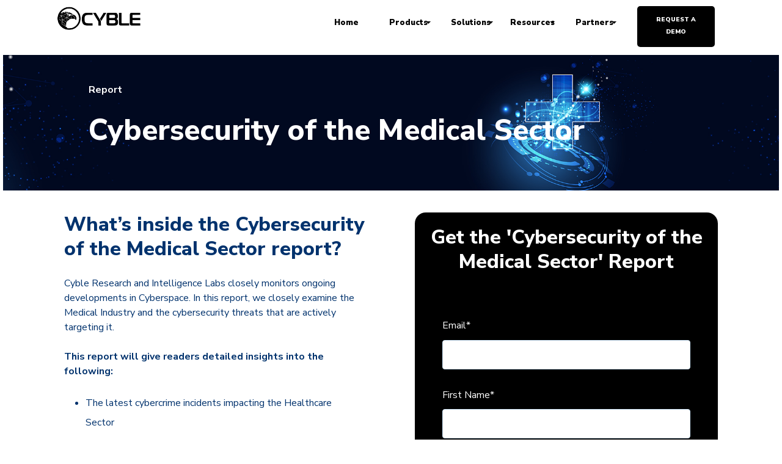

--- FILE ---
content_type: text/html; charset=UTF-8
request_url: https://labs.cyble.com/cyber-security-of-the-medical-sector
body_size: 10514
content:
<!doctype html><html lang="en"><head>
    <meta charset="utf-8">
    <title>Cybersecurity of the Medical Sector | Cyble</title>
    
    <meta name="description" content="Explore cybersecurity solutions for the medical sector with Cyble. Protect sensitive health data from evolving cyber threats">
    
    
    
    
    <meta name="viewport" content="width=device-width, initial-scale=1">

    
    <meta property="og:description" content="Explore cybersecurity solutions for the medical sector with Cyble. Protect sensitive health data from evolving cyber threats">
    <meta property="og:title" content="Cybersecurity of the Medical Sector | Cyble">
    <meta name="twitter:description" content="Explore cybersecurity solutions for the medical sector with Cyble. Protect sensitive health data from evolving cyber threats">
    <meta name="twitter:title" content="Cybersecurity of the Medical Sector | Cyble">

    

    
    <style>
a.cta_button{-moz-box-sizing:content-box !important;-webkit-box-sizing:content-box !important;box-sizing:content-box !important;vertical-align:middle}.hs-breadcrumb-menu{list-style-type:none;margin:0px 0px 0px 0px;padding:0px 0px 0px 0px}.hs-breadcrumb-menu-item{float:left;padding:10px 0px 10px 10px}.hs-breadcrumb-menu-divider:before{content:'›';padding-left:10px}.hs-featured-image-link{border:0}.hs-featured-image{float:right;margin:0 0 20px 20px;max-width:50%}@media (max-width: 568px){.hs-featured-image{float:none;margin:0;width:100%;max-width:100%}}.hs-screen-reader-text{clip:rect(1px, 1px, 1px, 1px);height:1px;overflow:hidden;position:absolute !important;width:1px}
</style>

<link rel="stylesheet" href="//7052064.fs1.hubspotusercontent-na1.net/hubfs/7052064/hub_generated/template_assets/DEFAULT_ASSET/1767723235392/template_main.min.css">
<style>








/* 1a. Containers */





/* 1b. Breakpoints */







/* 1c. Colors */









/* 1d. Typography */











/* 1e. Border */



/* 1f. Corner Radius */



/* 1g. Lists */






/* 1h. Horizontal Rule */



/* 1i. Blockquote */




/* 1j. Buttons */








































/* 1k. Forms */















































/* 1l. Tables */











/* 1m. Site Header */












/* 1n. Site Footer */














/* 1o. Blog */








.content-wrapper {
  max-width: 1120px;
}

@media screen and (min-width: 1380px) {
  .content-wrapper {
    padding: 0;
  }
}

.content-wrapper--narrow {
  max-width: 760px;
}

@media screen and (min-width: 800px) {
  .content-wrapper--narrow {
    padding: 0;
  }
}

.dnd-section,
.content-wrapper--blog-index,
.content-wrapper--blog-post {
  padding: 80px 20px;
}

.dnd-section > .row-fluid {
  max-width: 1120px;
}





html {
  font-size: 16px;
}

body {
  font-family: 'Nunito Sans', sans-serif; font-style: normal; font-weight: normal; text-decoration: none;
  background-color: #FFFFFF;
  color: #00326D;
  font-size: 16px;
}

/* Paragraphs */

p {
  font-family: 'Nunito Sans', sans-serif; font-style: normal; font-weight: normal; text-decoration: none;
}

p.lead,
p.intro {
  font-size: 1.25rem;
}

/* Anchors */

a {
  font-family: 'Nunito Sans', sans-serif; font-style: normal; font-weight: normal; text-decoration: none;
  color: #504ADA;
}

a:hover, a:focus {
  font-weight: normal; text-decoration: underline; font-family: 'Nunito Sans', sans-serif; font-style: normal;
  color: #009E83;
}

a:active {
  font-weight: normal; text-decoration: underline; font-family: 'Nunito Sans', sans-serif; font-style: normal;
  color: #50eed3;
}

a.button:disabled {
  background-color: #f1f1f1;
}

/* Headings */

h1,
h2,
h3,
h4,
h5,
h6 {
  font-family: 'Nunito Sans', sans-serif; font-style: normal; font-weight: 800; text-decoration: none;
  color: #00326D;
  text-transform: none;
}



  h1 {
    font-family: 'Nunito Sans', sans-serif; font-style: normal; font-weight: 800; text-decoration: none;
    color: #00326D;
    font-size: 62px;
    letter-spacing: 0px;
    text-transform: none;
  }

  h2 {
    font-family: 'Nunito Sans', sans-serif; font-style: normal; font-weight: 800; text-decoration: none;
    color: #00326D;
    font-size: 42px;
    letter-spacing: 0px;
    text-transform: none;
  }

  h3 {
    font-family: 'Nunito Sans', sans-serif; font-style: normal; font-weight: 800; text-decoration: none;
    color: #00326D;
    font-size: 32px;
    letter-spacing: 0px;
    text-transform: none;
  }

  h4 {
    font-family: 'Nunito Sans', sans-serif; font-style: normal; font-weight: 300; text-decoration: none;
    color: #00326D;
    font-size: 20px;
    letter-spacing: 1.18px;
    text-transform: none;
  }

  h5 {
    font-family: 'Nunito Sans', sans-serif; font-style: normal; font-weight: 800; text-decoration: none;
    color: #00326D;
    font-size: 20px;
    letter-spacing: 1.18px;
    text-transform: none;
  }

  h6 {
    font-family: 'Nunito Sans', sans-serif; font-style: normal; font-weight: 800; text-decoration: none;
    color: #00326D;
    font-size: 18px;
    letter-spacing: 1.06px;
    text-transform: none;
  }



/* Lists */

ul,
ol {
  margin: 1.5rem 0;
  padding-left: 1.5rem;
}

ul li,
ol li {
  margin: 0.7rem;
}

ul ul,
ol ul,
ul ol,
ol ol {
  margin: 1.5rem;
}

/* Blockquote */

blockquote {
  border-left: 10px solid #FFF9E3;
  padding-left: 1.5rem;
}

/* Horizontal Rules */

hr {
  border-bottom-color: #d0d0d0;
}





/* Primary Button */

button,
.button {
  font-family: 'Nunito Sans', sans-serif; font-style: normal; font-weight: 800; text-decoration: none;
  background-color: 

  
  
    
  


  rgba(80, 74, 218, 1.0)

;
  border: 1px solid #504ADA;
  border-radius: 50px;
  color: #FFFFFF;
  fill: #FFFFFF;
  font-size: 16px;
  padding: 12px 44px;
  text-transform: none;
}

button:hover,
button:focus,
.button:hover,
.button:focus,
button:active,
.button:active {
  font-family: 'Nunito Sans', sans-serif; font-style: normal; font-weight: 800; text-decoration: none;
  background-color: 

  
  
    
  


  rgba(0, 158, 131, 1.0)

;
  border: 1px solid #009E83;
  color: #FFFFFF;
}

button:active,
.button:active {
  font-family: 'Nunito Sans', sans-serif; font-style: normal; font-weight: 800; text-decoration: none;
  background-color: rgba(80, 238, 211, 100);
  border: 1px solid #009E83;
  border-color: #50eed3;
  color: #FFFFFF;
}

/* Disabled Button */

button:disabled,
.button:disabled,
.button.button--secondary:disabled,
.button.button--simple:disabled {
  color: #f1f1f1;
}

button:disabled,
.button:disabled {
  background-color: #d0d0d0;
}

/* Secondary Button */

.button.button--secondary {
  font-family: 'Nunito Sans', sans-serif; font-style: normal; font-weight: normal; text-decoration: none;
  background-color: 

  
  
    
  


  rgba(255, 255, 255, 0.0)

;
  border: 1px solid #504ADA;
  border-radius: 50px;
  color: #504ADA;
  fill: #504ADA;
  padding: 12px 44px;
  text-transform: none;
}

.button.button--secondary:hover,
.button.button--secondary:focus,
.button.button--secondary:active {
  font-family: 'Nunito Sans', sans-serif; font-style: normal; font-weight: 800; text-decoration: none;
  background-color: 

  
  
    
  


  rgba(255, 255, 255, 0.0)

;
  border: 1px solid #009E83;
  color: #009E83;
  fill: #009E83;
}

.button.button--secondary:active {
  font-family: 'Nunito Sans', sans-serif; font-style: normal; font-weight: 800; text-decoration: none;
  background-color: rgba(255, 255, 255, 0);
  border: 1px solid #009E83;
  border-color: #50eed3;
  color: #50eed3;
  fill: #50eed3;
}

/* Simple Button */

.button.button--simple {
  font-family: 'Nunito Sans', sans-serif; font-style: normal; font-weight: normal; text-decoration: none;
  color: #504ADA;
  fill: #504ADA;
  text-transform: uppercase;
}



  .button.button--simple:after {
    content: none;
  }



.button.button--simple:hover,
.button.button--simple:focus {
  font-family: 'Nunito Sans', sans-serif; font-style: normal; font-weight: normal; text-decoration: none;
  color: #009E83;
  fill: #009E83;
}



  .button.button--simple:hover:after,
  .button.button--simple:focus:after,
  .button.button--simple:active:after {
    content: none;
  }



.button.button--simple:active {
  font-family: 'Nunito Sans', sans-serif; font-style: normal; font-weight: normal; text-decoration: none;
  color: #50eed3;
  fill: #50eed3;
}

/* Button Sizing */

.button.button--small {
  font-size: 14px;
  padding: 12px 44px;
}

.button.button--large {
  font-size: 18px;
  padding: 12px 44px;
}


  /* Search button */
  .hs-search-field__button {
    margin-left: 6px;
    margin-bottom: 0;
  }

  .hs-search-field__bar > form > .hs-search-field__input {
    padding: 10px;
  }






form {
  background-color: 

  
  
    
  


  rgba(0, 0, 0, 1.0)

;
  border: 1px none #D0D0D0;
  border-radius: 18px;
  padding: 45px 45px;
}

.hs-form-field {
  margin-bottom: 1.5rem;
}

/* Form Title */

.form-title {
  font-family: 'Nunito Sans', sans-serif; font-style: normal; font-weight: 800; text-decoration: none;
  background-color: 

  
  
    
  


  rgba(0, 0, 0, 1.0)

;
  border: 1px none #D0D0D0;
  border-top-left-radius: 18px;
  border-top-right-radius: 18px;
  color: #FFFFFF;
  font-size: 32px;
  padding: 21px 25px;
  text-transform: none;
}

/* Labels */

.hs-form-field > label,
.hs-form-field > label span,
#hs-subscriptions-unsubscribe-survey label {
  font-family: 'Nunito Sans', sans-serif; font-style: normal; font-weight: normal; text-decoration: none;
  color: #FFFFFF;
  font-size: 16px;
  padding: 6px 0px;
}

/* Help Text - Legends */

.hs-form-field legend,
#hs-subscriptions-unsubscribe-survey legend {
  font-family: 'Nunito Sans', sans-serif; font-style: normal; font-weight: normal; text-decoration: none;
  color: #FFFFFF;
  font-size: 14px;
}

/* Inputs */

input[type='text'],
input[type='email'],
input[type='password'],
input[type='tel'],
input[type='number'],
select,
textarea {
  font-family: 'Nunito Sans', sans-serif; font-style: normal; font-weight: normal; text-decoration: none;
  background-color: 

  
  
    
  


  rgba(255, 255, 255, 1.0)

;
  border: 1px solid #D2E9FC;
  border-radius: 4px;
  color: #000000;
  font-size: 16px;
  padding: 14px 12px;
}

input[type='text']:focus,
input[type='email']:focus,
input[type='password']:focus,
input[type='tel']:focus,
input[type='number']:focus,
input[type='file']:focus,
select:focus,
textarea:focus {
  outline-color: #504ADA;
}

::-webkit-input-placeholder {
  color: #D0D0D0;
}

::-moz-placeholder {
  color: #D0D0D0;
}

:-ms-input-placeholder {
  color: #D0D0D0;
}

:-moz-placeholder {
  color: #D0D0D0;
}

::placeholder {
  color: #D0D0D0;
}

/* Inputs - Checkbox/Radio */

form .inputs-list:not(.no-list) label,
form .inputs-list:not(.no-list) label > span,
form .inputs-list:not(.no-list) label > span p {
  font-family: 'Nunito Sans', sans-serif; font-style: normal; font-weight: normal; text-decoration: none;
  color: #FFFFFF;
  font-size: 16px;
}

/* Inputs - Datepicker */

.fn-date-picker .pika-table thead th {
  background-color: 

  
  
    
  


  rgba(0, 50, 109, 1.0)

;
  color: #FFFFFF;
}

.fn-date-picker td.is-today .pika-button {
  color: #00326D;
}

.hs-datepicker .is-selected button.pika-button {
  background-color: #FFF9E3;
  color: #00326D;
}

.hs-datepicker button.pika-button:hover {
  background-color: #504ADA !important;
}

/* Form Rich Text */

form .hs-richtext,
form .hs-richtext *,
form .hs-richtext p,
form .hs-richtext h1,
form .hs-richtext h2,
form .hs-richtext h3,
form .hs-richtext h4,
form .hs-richtext h5,
form .hs-richtext h6 {
  font-family: 'Nunito Sans', sans-serif; font-style: normal; font-weight: normal; text-decoration: none;
  color: #FFFFFF;
}

/* GDPR Text */

form .legal-consent-container,
form .legal-consent-container .hs-richtext,
form .legal-consent-container .hs-richtext p {
  font-family: 'Nunito Sans', sans-serif; font-style: normal; font-weight: normal; text-decoration: none;
  color: #FFFFFF;
  font-size: 14px;
}

/* Validation */

.hs-input.invalid.error {
  border-color: #ef6b51;
}

.hs-error-msg,
.hs-error-msgs {
  color: #ef6b51;
}

/* Submit */



  form input[type='submit'],
  form .hs-button,
  form .hs-subscriptions-primary-button {
    font-family: 'Nunito Sans', sans-serif; font-style: normal; font-weight: 800; text-decoration: none;
    background-color: 

  
  
    
  


  rgba(80, 74, 218, 1.0)

;
    border: 1px solid #504ADA;
    border-radius: 50px;
    color: #FFFFFF;
    fill: #FFFFFF;
    padding: 12px 44px;
    text-transform: none;
  }

  form input[type='submit']:hover,
  form input[type='submit']:focus,
  form .hs-button:hover,
  form .hs-button:focus,
  form .hs-subscriptions-primary-button:hover,
  form .hs-subscriptions-primary-button:focus {
    font-family: 'Nunito Sans', sans-serif; font-style: normal; font-weight: 800; text-decoration: none;
    background-color: 

  
  
    
  


  rgba(0, 158, 131, 1.0)

;
    border: 1px solid #009E83;
    color: #FFFFFF;
  }

  form input[type='submit']:active,
  form .hs-button:active,
  form .hs-subscriptions-primary-button:active {
    font-family: 'Nunito Sans', sans-serif; font-style: normal; font-weight: 800; text-decoration: none;
    background-color: rgba(80, 238, 211, 100);
    border: 1px solid #009E83;
    border-color: #50eed3;
}





  form input[type='submit'],
  form .hs-button,
  form .hs-subscriptions-primary-button {
    font-size: 16px;
    padding: 12px 44px;
  }



/* Inline Thank You Message */

.submitted-message {
  background-color: 

  
  
    
  


  rgba(0, 0, 0, 1.0)

;
  border: 1px none #D0D0D0;
  border-radius: 18px;
  padding: 45px 45px;
}





table {
  background-color: 

  
  
    
  


  rgba(255, 255, 255, 1.0)

;
  border: 1px solid #D2E9FC;
}

th,
td {
  border: 1px solid #D2E9FC;
  color: #00326D;
  padding: 15px 15px;
}

thead th,
thead td {
  background-color: 

  
  
    
  


  rgba(0, 50, 109, 1.0)

;
  border-bottom: 2px none #D2E9FC;
  color: #FFFFFF;
}

tbody + tbody {
  border-top: 2px none #D2E9FC;
}






.header {
  background-color: 

  
  
    
  


  rgba(255, 255, 255, 1.0)

;
  border-bottom: 1px none #FFFFFF;
}

.header__container {
  max-width: 1120px;
}

/* Header Content */

.header p,
.header h1,
.header h2,
.header h3,
.header h4,
.header h5,
.header h6,
.header span,
.header div,
.header li,
.header blockquote,
.header .related-post__title a {
  color: 

  
  
    
  


  rgba(0, 50, 109, 1)

;
}

/* Logo */

.header__logo .logo-company-name {
  color: 

  
  
    
  


  rgba(0, 50, 109, 1)

;
}

/* Navigation Menu */

.navigation-primary .menu-item a {
  font-family: 'Nunito Sans', sans-serif; font-style: normal; font-weight: 900; text-decoration: none;
  color: #00326D;
  font-size: 16px;
  text-transform: none;
}

.navigation-primary .menu-item a:hover,
.navigation-primary .menu-item a:focus {
  font-family: 'Nunito Sans', sans-serif; font-style: normal; font-weight: 900; text-decoration: none;
  color: #00326D;
}

.navigation-primary .menu-item a:active {
  font-family: 'Nunito Sans', sans-serif; font-style: normal; font-weight: 900; text-decoration: none;
  color: #00326D;
}

.navigation-primary .submenu:not(.level-1) {
  background-color: 

  
  
    
  


  rgba(255, 255, 255, 1.0)

;
}

.navigation-primary .submenu:not(.level-1) .menu-item .menu-link:hover,
.navigation-primary .submenu:not(.level-1) .menu-item .menu-link:focus {
  font-family: 'Nunito Sans', sans-serif; font-style: normal; font-weight: 900; text-decoration: none;
  background-color: 

  
  
    
  


  rgba(239, 247, 255, 1.0)

;
  color: #00326D;
}

.navigation-primary .submenu:not(.level-1) .menu-item .menu-link:active {
  font-family: 'Nunito Sans', sans-serif; font-style: normal; font-weight: 900; text-decoration: none;
  background-color: 

  
  
    
  


  rgba(80, 74, 218, 1.0)

;
  color: #00326D;
}


@media (min-width: 768px) {
  .navigation-primary .submenu:not(.level-1) {
    border: 2px solid #EFF7FE;
  }
}

@media (max-width: 768px) {
  .header__navigation {
    background-color: 

  
  
    
  


  rgba(255, 255, 255, 1.0)

;
  }

  .header__menu .header__mobile-menu-icon,
  .header__menu .header__mobile-menu-icon:after,
  .header__menu .header__mobile-menu-icon:before,
  .header__menu .menu-arrow-icon,
  .header__menu .menu-arrow-icon:after {
    background-color: #00326D;
  }

  .navigation-primary .submenu.level-1 .menu-item .menu-link:hover,
  .navigation-primary .submenu.level-1 .menu-item .menu-link:focus {
    font-family: 'Nunito Sans', sans-serif; font-style: normal; font-weight: 900; text-decoration: none;
    background-color: 

  
  
    
  


  rgba(239, 247, 255, 1.0)

;
    color: #00326D;
  }

  .navigation-primary .submenu.level-1 .menu-item .menu-link:active {
    font-family: 'Nunito Sans', sans-serif; font-style: normal; font-weight: 900; text-decoration: none;
    background-color: 

  
  
    
  


  rgba(80, 74, 218, 1.0)

;
    color: #00326D;
  }
}

/* Menu Toggle */

@media screen and (max-width: 767px) {
  body .header__navigation-toggle svg,
  body .menu-arrow svg {
    fill: #00326D;
  }
}

/* Language Switcher */

.header__language-switcher .lang_list_class {
  background-color: 

  
  
    
  


  rgba(255, 255, 255, 1.0)

;
  border: 2px solid #EFF7FE;
}

.header__language-switcher-label-current:after {
  border-top-color: #00326D;
}

.header__language-switcher-label-current,
.header__language-switcher .lang_list_class li a {
  font-family: 'Nunito Sans', sans-serif; font-style: normal; font-weight: 900; text-decoration: none;
  color: #00326D;
  font-size: 16px;
  text-transform: none;
}

.header__language-switcher-label-current:hover,
.header__language-switcher-label-current:focus,
.header__language-switcher-label-current:active,
.header__language-switcher .lang_list_class li:hover a,
.header__language-switcher .lang_list_class li:focus a,
.header__language-switcher .lang_list_class li a:active {
  font-family: 'Nunito Sans', sans-serif; font-style: normal; font-weight: 900; text-decoration: none;
  color: #00326D;
}

.header__language-switcher .lang_list_class li:hover,
.header__language-switcher .lang_list_class li:focus {
  font-family: 'Nunito Sans', sans-serif; font-style: normal; font-weight: 900; text-decoration: none;
  background-color: 

  
  
    
  


  rgba(239, 247, 255, 1.0)

;
  color: #00326D;
}

/* Blog Post Listing Module */

.header .blog-post-listing h1,
.header .blog-post-listing h2,
.header .blog-post-listing h3,
.header .blog-post-listing h4,
.header .blog-post-listing h5,
.header .blog-post-listing h6,
.header .blog-post-listing p,
.header .blog-post-listing div,
.header .blog-post-listing span {
  color: #00326D;
}

/* Related Posts Module */

.header .related-post__title a:hover,
.header .related-post__title a:focus {
  color: 

  
  
    
  


  rgba(0, 50, 109, 1)

;
}

.header .related-post__title a:active {
  color: 

  
  
    
  


  rgba(0, 50, 109, 1)

;
}

/* Social Follow Module */

.header .social-links__icon svg {
  fill: 

  
  
    
  


  rgba(0, 50, 109, 1)

;
}

.header .social-links__icon:hover svg {
  fill: 

  
  
    
  


  rgba(255, 255, 255, 1.0)

;
}

.header .social-links__icon:hover {
  background-color: 

  
  
    
  


  rgba(0, 50, 109, 1)

;
}





.footer--site-page {
  background-color: 

  
  
    
  


  rgba(0, 50, 109, 1.0)

;
  border-top: 1px none #00C6AB;
}

.footer--landing-page {
  background-color: 

  
  
    
  


  rgba(255, 255, 255, 1)

;
  color: 

  
  
    
  


  rgba(0, 50, 109, 1)

;
}

.footer--landing-page h1,
.footer--landing-page h2,
.footer--landing-page h3,
.footer--landing-page h4,
.footer--landing-page h5,
.footer--landing-page h6,
.footer--landing-page p,
.footer--landing-page a:not(.button),
.footer--landing-page div,
.footer--landing-page span,
.footer--landing-page blockquote,
.footer--landing-page .related-post__title a {
  color: 

  
  
    
  


  rgba(0, 50, 109, 1)

;
}

.footer__container {
  max-width: 1120px;
}

.footer__bottom-section {
  border-color: #FFFFFF;
  border-top: 2px solid #EFF7FE;
}

/* Footer Content */

.footer--site-page h1,
.footer--site-page h2,
.footer--site-page h3,
.footer--site-page h4,
.footer--site-page h5,
.footer--site-page h6,
.footer--site-page p,
.footer--site-page a:not(.button),
.footer--site-page div,
.footer--site-page span,
.footer--site-page blockquote,
.footer--site-page .related-post__title a {
  color: #FFFFFF;
}



  .footer--site-page h4 {
      font-family: 'Nunito Sans', sans-serif; font-style: normal; font-weight: 800; text-decoration: none;
      font-size: 18px;
      letter-spacing: 1.06px;
      text-transform: none;
  }



/* Footer Menu */

.footer .hs-menu-item a {
  font-family: 'Nunito Sans', sans-serif; font-style: normal; font-weight: normal; text-decoration: none;
  color: #FFFFFF;
  font-size: 16px;
  text-transform: none;
}

.footer .hs-menu-item a:hover,
.footer .hs-menu-item a:focus {
  font-family: 'Nunito Sans', sans-serif; font-style: normal; font-weight: normal; text-decoration: none;
  color: #FFFFFF;
}

.footer .hs-menu-item a:active {
  font-family: 'Nunito Sans', sans-serif; font-style: normal; font-weight: normal; text-decoration: none;
  color: #FFFFFF;
}

/* Form Module */

.footer--site-page .form-title,
.footer--site-page form .hs-richtext,
.footer--site-page form .hs-richtext *,
.footer--site-page form .hs-richtext p,
.footer--site-page form .hs-richtext h1,
.footer--site-page form .hs-richtext h2,
.footer--site-page form .hs-richtext h3,
.footer--site-page form .hs-richtext h4,
.footer--site-page form .hs-richtext h5,
.footer--site-page form .hs-richtext h6,
.footer--site-page .hs-form-field > label,
.footer--site-page .hs-form-field > label span,
.footer--site-page .hs-form-field legend,
.footer--site-page form .inputs-list:not(.no-list) label,
.footer--site-page form .inputs-list:not(.no-list) label > span,
.footer--site-page form .inputs-list:not(.no-list) label > span p {
  color: #FFFFFF;
}

/* Blog Post Listing Module */

.footer .blog-post-listing h1,
.footer .blog-post-listing h2,
.footer .blog-post-listing h3,
.footer .blog-post-listing h4,
.footer .blog-post-listing h5,
.footer .blog-post-listing h6,
.footer .blog-post-listing p,
.footer .blog-post-listing div,
.footer .blog-post-listing span {
  color: #00326D;
}

/* Related Posts Module */

.footer--site-page .related-post__title a:hover,
.footer--site-page .related-post__title a:focus {
  color: #afafaf;
}

.footer--site-page .related-post__title a:active {
  color: #ffffff;
}

/* Social Follow Module */

.footer--site-page .social-links__icon svg {
  fill: #FFFFFF;
}

.footer--site-page .social-links__icon:hover svg {
  fill: 

  
  
    
  


  rgba(0, 50, 109, 1.0)

;
}

.footer--site-page .social-links__icon:hover {
  background-color: #FFFFFF;
}





/* Blog Title */

.blog-index__post-title a,
.blog-index__post-author-name {
  color: #00326D;
}

.blog-index__post-title a:hover,
.blog-index__post-title a:focus {
  color: #00001d;
}

.blog-index__post-title a:active {
  color: #5082bd;
}

/* Blog Meta - Author */

.blog-index__post-author-name,
.blog-post__author-name {
  font-family: 'Nunito Sans', sans-serif; font-style: normal; font-weight: normal; text-decoration: none;
  color: #00326D;
}

.blog-post__author-links svg {
  fill: #00326D;
}

.blog-post__author-links a:hover svg {
  fill: #504ADA;
}

/* Tags */

.blog-index__post-tag-link,
.blog-post__tag-link {
  background-color: 

  
  
    
  


  rgba(255, 249, 227, 0.0)

;
  color: #00C6AB;
}

.blog-index__post-tags svg,
.blog-post__tags svg {
  fill: #FFF9E3;
}

/* Blog Listing */

.blog-subheader__author-links a {
  background-color: #504ADA;
}

.blog-subheader__author-links a:hover {
  background-color: #009E83;
}

/* Blog Pagination */

.blog-pagination__link {
  color: #504ADA;
}

.blog-pagination__link:hover,
.blog-pagination__link:focus {
  color: #009E83;
}

.blog-pagination__link:hover svg,
.blog-pagination__link:focus svg {
  fill: #009E83;
}

.blog-pagination__link:active {
  color: #50eed3;
}

.blog-pagination__link:active svg {
  fill: #50eed3;
}

.blog-pagination__prev-link--disabled,
.blog-pagination__next-link--disabled {
  color: #d0d0d0;
}

.blog-pagination__prev-link--disabled svg,
.blog-pagination__next-link--disabled svg {
  fill: #d0d0d0;
}

.blog-pagination__link--active {
  background-color: #504ADA;
  color: #fff;
}

.blog-pagination__link--active:hover,
.blog-pagination__link--active:focus {
  color: #fff;
}

/* Blog Post */

.blog-post__image {
  border-radius: 18px;
}

/* Blog Search */

.blog-search form button {
  border-radius: 4px;
}





/* Error Pages - Global */

.error-page:before {
  font-family: 'Nunito Sans', sans-serif; font-style: normal; font-weight: normal; text-decoration: none;
}

/* System Pages - Global */

.hs-search-results__title {
  font-family: 'Nunito Sans', sans-serif; font-style: normal; font-weight: 800; text-decoration: none;
  color: #00326D;
}

.hs-search-results__title:hover {
  font-family: 'Nunito Sans', sans-serif; font-style: normal; font-weight: 800; text-decoration: none;
}

/* Forms in System Pages */

#email-prefs-form h3 {
  font-family: 'Nunito Sans', sans-serif; font-style: normal; font-weight: normal; text-decoration: none;
  color: #FFFFFF;
  font-size: 16px;
  padding: 6px 0px;
}

#email-prefs-form,
#email-prefs-form h1,
#email-prefs-form h2 {
  color: #FFFFFF;
}

/* Password Prompt */

.password-prompt input[type='password'] {
  margin-bottom: 1.5rem;
}

/* Backup Unsubscribe */

.backup-unsubscribe input[type='email'] {
  margin-bottom: 1.5rem;
  padding: 14px 12px !important;
}





/* Icon */

body .icon svg {
  fill: #FFF9E3;
}

/* Pricing Table */

body .price-block__header {
  background-color: #FFF9E3;
}

body .billing-selectors__pricing-option input[type='radio']:checked + label:before {
  border-color: #FFF9E3;
}

/* Image Module */

img {
  max-width: 100%;
}

/* Social Follow */

body .social-links__icon svg {
  fill: #00326D;
}

body .social-links__icon:hover svg {
  fill: #00326D;
}

body .social-links__icon:hover {
  background-color: transparent;
}

/* Statististic */

body .statistic__circle {
  background-color: #d0d0d0;
}

body .statistic__info {
  color: #00326D;
}

body .statistic__bar,
body .statistic__fill,
body .statistic__fill {
  border-color: #FFF9E3;
}

body .statistic__circle:after {
  background-color: #FFFFFF
}

/* Testimonial Slider */

body .tns-nav button {
  background-color: #d0d0d0;
}

body .tns-nav .tns-nav-active {
  background-color: #FFF9E3;
}
</style>

<link rel="stylesheet" href="https://labs.cyble.com/hubfs/hub_generated/module_assets/1/100868428434/1743376290256/module_CYB-headerModule.min.css">
<link rel="stylesheet" href="https://7052064.fs1.hubspotusercontent-na1.net/hubfs/7052064/hub_generated/module_assets/1/-25202478153/1767723256112/module_social-follow.min.css">
<style>
  @font-face {
    font-family: "Nunito Sans";
    font-weight: 800;
    font-style: normal;
    font-display: swap;
    src: url("/_hcms/googlefonts/Nunito_Sans/800.woff2") format("woff2"), url("/_hcms/googlefonts/Nunito_Sans/800.woff") format("woff");
  }
  @font-face {
    font-family: "Nunito Sans";
    font-weight: 900;
    font-style: normal;
    font-display: swap;
    src: url("/_hcms/googlefonts/Nunito_Sans/900.woff2") format("woff2"), url("/_hcms/googlefonts/Nunito_Sans/900.woff") format("woff");
  }
  @font-face {
    font-family: "Nunito Sans";
    font-weight: 700;
    font-style: normal;
    font-display: swap;
    src: url("/_hcms/googlefonts/Nunito_Sans/700.woff2") format("woff2"), url("/_hcms/googlefonts/Nunito_Sans/700.woff") format("woff");
  }
  @font-face {
    font-family: "Nunito Sans";
    font-weight: 300;
    font-style: normal;
    font-display: swap;
    src: url("/_hcms/googlefonts/Nunito_Sans/300.woff2") format("woff2"), url("/_hcms/googlefonts/Nunito_Sans/300.woff") format("woff");
  }
  @font-face {
    font-family: "Nunito Sans";
    font-weight: 400;
    font-style: normal;
    font-display: swap;
    src: url("/_hcms/googlefonts/Nunito_Sans/regular.woff2") format("woff2"), url("/_hcms/googlefonts/Nunito_Sans/regular.woff") format("woff");
  }
</style>

<!-- Editor Styles -->
<style id="hs_editor_style" type="text/css">
#hs_cos_wrapper_header_logo  { background-color: #FFFFFF !important; background-image: none !important; border-style: ridge !important; display: block !important; margin-bottom: 1px !important; margin-top: 0px !important; padding-bottom: 0px !important; padding-left: 0px !important; padding-right: 0px !important; padding-top: 0px !important }
#hs_cos_wrapper_dnd_area-module-5  { display: block !important; padding-left: 0px !important }
#hs_cos_wrapper_dnd_area-module-7  { display: block !important; padding-top: 26px !important }
#hs_cos_wrapper_dnd_area-module-9  { display: block !important; padding-top: 26px !important }
#hs_cos_wrapper_dnd_area-module-5  { display: block !important; padding-left: 0px !important }
#hs_cos_wrapper_dnd_area-module-9  { display: block !important; padding-top: 26px !important }
#hs_cos_wrapper_dnd_area-module-7  { display: block !important; padding-top: 26px !important }
/* HubSpot Non-stacked Media Query Styles */
@media (min-width:768px) {
  .dnd_area-column-1-row-0-vertical-alignment > .row-fluid {
    display: -ms-flexbox !important;
    -ms-flex-direction: row;
    display: flex !important;
    flex-direction: row;
  }
  .dnd_area-column-4-vertical-alignment {
    display: -ms-flexbox !important;
    -ms-flex-direction: column !important;
    -ms-flex-pack: center !important;
    display: flex !important;
    flex-direction: column !important;
    justify-content: center !important;
  }
  .dnd_area-column-4-vertical-alignment > div {
    flex-shrink: 0 !important;
  }
  .dnd_area-column-4-row-0-vertical-alignment > .row-fluid {
    display: -ms-flexbox !important;
    -ms-flex-direction: row;
    display: flex !important;
    flex-direction: row;
  }
  .dnd_area-module-5-vertical-alignment {
    display: -ms-flexbox !important;
    -ms-flex-direction: column !important;
    -ms-flex-pack: center !important;
    display: flex !important;
    flex-direction: column !important;
    justify-content: center !important;
  }
  .dnd_area-module-5-vertical-alignment > div {
    flex-shrink: 0 !important;
  }
}
/* HubSpot Styles (default) */
.dnd_area-row-0-padding {
  padding-top: 0px !important;
  padding-bottom: 0px !important;
}
.dnd_area-row-0-background-layers {
  background-image: url('https://labs.cyble.com/hubfs/LP%20cover%20page%20-%20Medical%20Sector-Report.jpg') !important;
  background-position: center center !important;
  background-size: cover !important;
  background-repeat: no-repeat !important;
}
.dnd_area-column-1-row-0-padding {
  padding-top: 40px !important;
  padding-bottom: 40px !important;
  padding-left: 20px !important;
  padding-right: 20px !important;
}
</style>
    

    
<!--  Added by GoogleAnalytics integration -->
<script>
var _hsp = window._hsp = window._hsp || [];
_hsp.push(['addPrivacyConsentListener', function(consent) { if (consent.allowed || (consent.categories && consent.categories.analytics)) {
  (function(i,s,o,g,r,a,m){i['GoogleAnalyticsObject']=r;i[r]=i[r]||function(){
  (i[r].q=i[r].q||[]).push(arguments)},i[r].l=1*new Date();a=s.createElement(o),
  m=s.getElementsByTagName(o)[0];a.async=1;a.src=g;m.parentNode.insertBefore(a,m)
})(window,document,'script','//www.google-analytics.com/analytics.js','ga');
  ga('create','UA-201575643-1','auto');
  ga('send','pageview');
}}]);
</script>

<!-- /Added by GoogleAnalytics integration -->

    <link rel="canonical" href="https://labs.cyble.com/cyber-security-of-the-medical-sector">

 <!-- Apollo widget begin -->
<script type="text/javascript" src="https://assets.apollo.io/js/meetings/meetings-widget.js" onload="window.ApolloMeetings.initWidget({appId: &quot;672ca643f7912901b0c6f7e0&quot;, schedulingLink: &quot;7ml-tc5-dnw&quot;})" defer></script>
<!-- Apollo widget end -->
 
<meta property="og:image" content="https://labs.cyble.com/hubfs/MicrosoftTeams-image%20%2871%29.png">
<meta property="og:image:width" content="1200">
<meta property="og:image:height" content="600">
<meta property="og:image:alt" content="Cyble at RSA 2023">
<meta name="twitter:image" content="https://labs.cyble.com/hubfs/MicrosoftTeams-image%20%2871%29.png">
<meta name="twitter:image:alt" content="Cyble at RSA 2023">

<meta property="og:url" content="https://labs.cyble.com/cyber-security-of-the-medical-sector">
<meta name="twitter:card" content="summary_large_image">
<meta http-equiv="content-language" content="en">






  <meta name="generator" content="HubSpot"></head>
  <body>
    <div class="body-wrapper   hs-content-id-107638842387 hs-landing-page hs-page ">
      
  <div data-global-resource-path="@hubspot/session/templates/partials/header-landing-page.html"><header class="header header--landing-page">
  
  <div class="container-fluid header__dnd--top">
<div class="row-fluid-wrapper">
<div class="row-fluid">
<div class="span12 widget-span widget-type-cell " style="" data-widget-type="cell" data-x="0" data-w="12">

</div><!--end widget-span -->
</div>
</div>
</div>
  

  <div class="header__container">
    
    <div class="header__logo">
      <div id="hs_cos_wrapper_header_logo" class="hs_cos_wrapper hs_cos_wrapper_widget hs_cos_wrapper_type_module widget-type-logo" style="" data-hs-cos-general-type="widget" data-hs-cos-type="module">
  






















  
  
  
    
  

</div>
    </div>
    
  </div>

  
  <div class="container-fluid header__dnd--bottom">
<div class="row-fluid-wrapper">
<div class="row-fluid">
<div class="span12 widget-span widget-type-cell " style="" data-widget-type="cell" data-x="0" data-w="12">

<div class="row-fluid-wrapper row-depth-1 row-number-1 dnd-section">
<div class="row-fluid ">
<div class="span12 widget-span widget-type-cell dnd-column" style="" data-widget-type="cell" data-x="0" data-w="12">

<div class="row-fluid-wrapper row-depth-1 row-number-2 dnd-row">
<div class="row-fluid ">
<div class="span12 widget-span widget-type-custom_widget dnd-module" style="" data-widget-type="custom_widget" data-x="0" data-w="12">
<div id="hs_cos_wrapper_widget_1675684582329" class="hs_cos_wrapper hs_cos_wrapper_widget hs_cos_wrapper_type_module" style="" data-hs-cos-general-type="widget" data-hs-cos-type="module"><div class="header header-script dubble-dropZone"> 

  <div class="logo-iocn">
    <img class="logo-img" src="https://labs.cyble.com/hubfs/cyble-black-logo.png" loading="lazy" alt="https://labs.cyble.com/hubfs/cyble-black-logo.png">
    <img onclick="myFunction()" class="hambergur" src="https://labs.cyble.com/hubfs/menu-bar.png">
  </div>

<div class="collapse navbar-collapse" id="navbarSupportedContent">
   <ul class="navbar-nav ms-auto mb-2 mb-lg-0">
      <li class="nav-item"> <a class="nav-link active" aria-current="page" href="https://cyble.com?hsLang=en" title="Home">Home</a> </li>
     <li class="nav-item dropdown">
         <a class="nav-link dropdown-toggle" href="#" role="button" data-bs-toggle="dropdown">Products </a> 
         <ul class="dropdown-menu dropdown-menu-center border-0 rounded-12 shadow fs-14">
            <li> <a class="dropdown-item py-2" href="https://cyble.com/products/cyble-vision?hsLang=en">Cyble Vision</a> </li>
            <li> <a class="dropdown-item py-2" href="https://getodin.com/"> Cyble Odin(beta)</a> </li>
            <li> <a class="dropdown-item py-2" href="https://cyble.com/products/amibreached?hsLang=en">AmIBreached</a> </li>
            <li> <a class="dropdown-item py-2" href="https://cyble.com/products/cyble-hawk?hsLang=en">Cyble Hawk (LEA, Govt.)</a> </li>
            <li> <a class="dropdown-item py-2" target="_blank" href="https://thecyberexpress.com/?hsLang=en">The Cyber Express</a> </li>
         </ul>
      </li>
     <li class="nav-item dropdown">
         <a class="nav-link dropdown-toggle" href="#" role="button" data-bs-toggle="dropdown">Solutions </a> 
         <ul class="dropdown-menu dropdown-menu-center border-0 rounded-12 shadow fs-14">
            <li> <a class="dropdown-item py-2" href="https://cyble.com/solutions/dark-web-monitoring?hsLang=en">Darkweb &amp; Deepweb</a> </li>
            <li> <a class="dropdown-item py-2" href="https://cyble.com/solutions/attack-surface-management?hsLang=en">Attack Surface Management</a> </li>
            <li> <a class="dropdown-item py-2" href="https://cyble.com/solutions/brand-protection?hsLang=en">Brand Intelligence</a> </li>
            <li> <a class="dropdown-item py-2" href="https://cyble.com/solutions/cyber-threat-intelligence?hsLang=en">Cyber Threat Intelligence</a> </li>
            <li> <a class="dropdown-item py-2" href="https://cyble.com/solutions/cve-vulnerability-management?hsLang=en">Vulnerability Management</a> </li>
            <li> <a class="dropdown-item py-2" href="https://cyble.com/solutions/takedown-services?hsLang=en">Takedown &amp; Disruption</a> </li>
         </ul>
      </li>
     <li class="nav-item dropdown">
         <a class="nav-link dropdown-toggle" href="#" role="button" data-bs-toggle="dropdown">Resources </a> 
         <ul class="dropdown-menu dropdown-menu-center border-0 rounded-12 shadow fs-14">
            <li> <a class="dropdown-item py-2" href="https://blog.cyble.com/">Blog</a> </li>
            <li> <a class="dropdown-item py-2" href="https://cyble.com/resources/case-studies?hsLang=en">Case Studies</a> </li>
            <li> <a class="dropdown-item py-2" href="https://cyble.com/resources/research-reports?hsLang=en">Research Reports</a> </li>
            <li> <a class="dropdown-item py-2" href="https://cyble.com/resources/whitepapers?hsLang=en">Whitepapers</a> </li>
            <li> <a class="dropdown-item py-2" href="https://cyble.com/resources/sama-compliance?hsLang=en">SAMA Compliance</a> </li>
            <li> <a class="dropdown-item py-2" href="https://resources.cyble.com/">Guides and Tips</a> </li>
           
         </ul>
      </li>
     <li class="nav-item dropdown">
         <a class="nav-link dropdown-toggle" href="#" role="button" data-bs-toggle="dropdown">Partners </a> 
         <ul class="dropdown-menu dropdown-menu-center border-0 rounded-12 shadow fs-14">
            <li> <a class="dropdown-item py-2" target="_blank" href="https://partnernetwork.cyble.com/">Partner Program Overview </a> </li>
            <li> <a class="dropdown-item py-2" target="_blank" href="https://partnercentral.cyble.com/login">Existing Partner Login </a> </li>
            <li> <a class="dropdown-item py-2" target="_blank" href="https://cyble.com/partner-apply?hsLang=en">Become a Partner</a> </li>
         </ul>
      </li>
     
<!--       <li class="nav-item"> <a class="nav-link" href="https://cyble.com/about-us.php" title="About Us">About Us</a> </li> -->
      
      
<!--       <li class="nav-item dropdown">
         <a class="nav-link dropdown-toggle" href="#" role="button" data-bs-toggle="dropdown">Newsroom </a> 
         <ul class="dropdown-menu dropdown-menu-center border-0 rounded-12 shadow fs-14">
            <li> <a class="dropdown-item py-2" href="https://cyble.com/press.php">Media &amp; Press Releases</a> </li>
         </ul>
      </li> -->
<!--       <li class="nav-item"> <a class="nav-link" href="https://cyble.com/career.php" title="About Us">Careers</a> </li> -->
      
      <li class="nav-item button"> <a href="https://cyble.com/request-demo?hsLang=en" target="_blank" id="contact-us-btn" class="btn btn-dark" type="submit">REQUEST A DEMO</a> </li>
   </ul>
</div>
</div>
  <script>
  function myFunction() {
    if(document.getElementsByClassName('header-script')[0].classList.contains('expanded')){
    document.getElementsByClassName('header-script')[0].classList.remove('expanded');
    }else{
    document.getElementsByClassName('header-script')[0].classList.add('expanded');
    }
}
  </script></div>

</div><!--end widget-span -->
</div><!--end row-->
</div><!--end row-wrapper -->

</div><!--end widget-span -->
</div><!--end row-->
</div><!--end row-wrapper -->

</div><!--end widget-span -->
</div>
</div>
</div>
  
</header></div>


      
<main class="body-container-wrapper">
  <div class="container-fluid body-container body-container--landing-page">
<div class="row-fluid-wrapper">
<div class="row-fluid">
<div class="span12 widget-span widget-type-cell " style="" data-widget-type="cell" data-x="0" data-w="12">

<div class="row-fluid-wrapper row-depth-1 row-number-1 dnd_area-row-0-background-layers dnd-section dnd_area-row-0-padding dnd_area-row-0-background-image">
<div class="row-fluid ">
<div class="span12 widget-span widget-type-cell dnd-column" style="" data-widget-type="cell" data-x="0" data-w="12">

<div class="row-fluid-wrapper row-depth-1 row-number-2 dnd_area-column-1-row-0-vertical-alignment dnd_area-column-1-row-0-padding dnd-row">
<div class="row-fluid ">
<div class="span12 widget-span widget-type-cell dnd_area-column-4-vertical-alignment dnd-column" style="" data-widget-type="cell" data-x="0" data-w="12">

<div class="row-fluid-wrapper row-depth-1 row-number-3 dnd_area-column-4-row-0-vertical-alignment dnd-row">
<div class="row-fluid ">
<div class="span12 widget-span widget-type-custom_widget dnd-module dnd_area-module-5-vertical-alignment" style="" data-widget-type="custom_widget" data-x="0" data-w="12">
<div id="hs_cos_wrapper_dnd_area-module-5" class="hs_cos_wrapper hs_cos_wrapper_widget hs_cos_wrapper_type_module widget-type-rich_text widget-type-rich_text" style="" data-hs-cos-general-type="widget" data-hs-cos-type="module"><span id="hs_cos_wrapper_dnd_area-module-5_" class="hs_cos_wrapper hs_cos_wrapper_widget hs_cos_wrapper_type_rich_text" style="" data-hs-cos-general-type="widget" data-hs-cos-type="rich_text"><p style="font-weight: bold; text-align: left;"><span style="color: #ffffff;">Report</span></p>
<h1 style="text-align: left; font-size: 48px;"><strong><span style="color: #ffffff;">Cybersecurity of the Medical Sector</span></strong></h1></span></div>

</div><!--end widget-span -->
</div><!--end row-->
</div><!--end row-wrapper -->

</div><!--end widget-span -->
</div><!--end row-->
</div><!--end row-wrapper -->

</div><!--end widget-span -->
</div><!--end row-->
</div><!--end row-wrapper -->

<div class="row-fluid-wrapper row-depth-1 row-number-4 dnd-section">
<div class="row-fluid ">
<div class="span6 widget-span widget-type-cell dnd-column" style="" data-widget-type="cell" data-x="0" data-w="6">

<div class="row-fluid-wrapper row-depth-1 row-number-5 dnd-row">
<div class="row-fluid ">
<div class="span12 widget-span widget-type-custom_widget dnd-module" style="" data-widget-type="custom_widget" data-x="0" data-w="12">
<div id="hs_cos_wrapper_dnd_area-module-7" class="hs_cos_wrapper hs_cos_wrapper_widget hs_cos_wrapper_type_module widget-type-rich_text widget-type-rich_text" style="" data-hs-cos-general-type="widget" data-hs-cos-type="module"><span id="hs_cos_wrapper_dnd_area-module-7_" class="hs_cos_wrapper hs_cos_wrapper_widget hs_cos_wrapper_type_rich_text" style="" data-hs-cos-general-type="widget" data-hs-cos-type="rich_text"><h3>What’s inside the Cybersecurity of the Medical Sector report?</h3>
<p><span style="font-size: 1rem; background-color: transparent;">Cyble Research and Intelligence Labs closely monitors ongoing developments in Cyberspace. In this report, we closely examine the Medical Industry and the cybersecurity threats that are actively targeting it. &nbsp;<br><br><span style="font-weight: bold;">This report will give readers detailed insights into the following:</span></span></p>
<ul>
<li>The latest cybercrime incidents impacting the Healthcare Sector</li>
<li>The Tactics, Techniques &amp; Procedures (TTPs) of Threat Actors carrying out attacks on the Healthcare Sector</li>
<li>The impact of Protected Health Information (PHI) being compromised by malicious actors</li>
<li>The threat vectors and vulnerabilities compromising the Healthcare Sector’s cyber-resilience</li>
<li>Our predictions on the evolution of cybersecurity threats to the Healthcare sector in the near future</li>
<li>Our recommendations on how the Healthcare Sector can improve its cyber defense posture&nbsp;</li>
</ul></span></div>

</div><!--end widget-span -->
</div><!--end row-->
</div><!--end row-wrapper -->

<div class="row-fluid-wrapper row-depth-1 row-number-6 dnd-row">
<div class="row-fluid ">
<div class="span12 widget-span widget-type-custom_widget dnd-module" style="" data-widget-type="custom_widget" data-x="0" data-w="12">
<div id="hs_cos_wrapper_widget_1659414310222" class="hs_cos_wrapper hs_cos_wrapper_widget hs_cos_wrapper_type_module" style="" data-hs-cos-general-type="widget" data-hs-cos-type="module"><div class="social-links">
  
    
    

    
      
    

    
    

    
    
    
      
    

    <a href="https://www.facebook.com" class="social-links__link" target="_blank" rel="noopener">
      <span id="hs_cos_wrapper_widget_1659414310222_" class="hs_cos_wrapper hs_cos_wrapper_widget hs_cos_wrapper_type_icon social-links__icon" style="" data-hs-cos-general-type="widget" data-hs-cos-type="icon"><svg version="1.0" xmlns="http://www.w3.org/2000/svg" viewbox="0 0 264 512" aria-labelledby="facebook-f1" role="img"><title id="facebook-f1">Follow us on Facebook</title><g id="facebook-f1_layer"><path d="M76.7 512V283H0v-91h76.7v-71.7C76.7 42.4 124.3 0 193.8 0c33.3 0 61.9 2.5 70.2 3.6V85h-48.2c-37.8 0-45.1 18-45.1 44.3V192H256l-11.7 91h-73.6v229" /></g></svg></span>
    </a>
  
    
    

    
      
    

    
    

    
    
    
      
    

    <a href="https://www.linkedin.com" class="social-links__link" target="_blank" rel="noopener">
      <span id="hs_cos_wrapper_widget_1659414310222_" class="hs_cos_wrapper hs_cos_wrapper_widget hs_cos_wrapper_type_icon social-links__icon" style="" data-hs-cos-general-type="widget" data-hs-cos-type="icon"><svg version="1.0" xmlns="http://www.w3.org/2000/svg" viewbox="0 0 448 512" aria-labelledby="linkedin-in2" role="img"><title id="linkedin-in2">Follow us on LinkedIn</title><g id="linkedin-in2_layer"><path d="M100.3 480H7.4V180.9h92.9V480zM53.8 140.1C24.1 140.1 0 115.5 0 85.8 0 56.1 24.1 32 53.8 32c29.7 0 53.8 24.1 53.8 53.8 0 29.7-24.1 54.3-53.8 54.3zM448 480h-92.7V334.4c0-34.7-.7-79.2-48.3-79.2-48.3 0-55.7 37.7-55.7 76.7V480h-92.8V180.9h89.1v40.8h1.3c12.4-23.5 42.7-48.3 87.9-48.3 94 0 111.3 61.9 111.3 142.3V480z" /></g></svg></span>
    </a>
  
    
    

    
      
    

    
    

    
    
    
      
    

    <a href="https://www.twitter.com" class="social-links__link" target="_blank" rel="noopener">
      <span id="hs_cos_wrapper_widget_1659414310222_" class="hs_cos_wrapper hs_cos_wrapper_widget hs_cos_wrapper_type_icon social-links__icon" style="" data-hs-cos-general-type="widget" data-hs-cos-type="icon"><svg version="1.0" xmlns="http://www.w3.org/2000/svg" viewbox="0 0 512 512" aria-labelledby="twitter3" role="img"><title id="twitter3">Follow us on Twitter</title><g id="twitter3_layer"><path d="M459.37 151.716c.325 4.548.325 9.097.325 13.645 0 138.72-105.583 298.558-298.558 298.558-59.452 0-114.68-17.219-161.137-47.106 8.447.974 16.568 1.299 25.34 1.299 49.055 0 94.213-16.568 130.274-44.832-46.132-.975-84.792-31.188-98.112-72.772 6.498.974 12.995 1.624 19.818 1.624 9.421 0 18.843-1.3 27.614-3.573-48.081-9.747-84.143-51.98-84.143-102.985v-1.299c13.969 7.797 30.214 12.67 47.431 13.319-28.264-18.843-46.781-51.005-46.781-87.391 0-19.492 5.197-37.36 14.294-52.954 51.655 63.675 129.3 105.258 216.365 109.807-1.624-7.797-2.599-15.918-2.599-24.04 0-57.828 46.782-104.934 104.934-104.934 30.213 0 57.502 12.67 76.67 33.137 23.715-4.548 46.456-13.32 66.599-25.34-7.798 24.366-24.366 44.833-46.132 57.827 21.117-2.273 41.584-8.122 60.426-16.243-14.292 20.791-32.161 39.308-52.628 54.253z" /></g></svg></span>
    </a>
  
    
    

    
      
    

    
    
      
    

    
    
    

    <a href="mailto:" class="social-links__link">
      <span id="hs_cos_wrapper_widget_1659414310222_" class="hs_cos_wrapper hs_cos_wrapper_widget hs_cos_wrapper_type_icon social-links__icon" style="" data-hs-cos-general-type="widget" data-hs-cos-type="icon"><svg version="1.0" xmlns="http://www.w3.org/2000/svg" viewbox="0 0 512 512" aria-labelledby="envelope4" role="img"><title id="envelope4">Share</title><g id="envelope4_layer"><path d="M502.3 190.8c3.9-3.1 9.7-.2 9.7 4.7V400c0 26.5-21.5 48-48 48H48c-26.5 0-48-21.5-48-48V195.6c0-5 5.7-7.8 9.7-4.7 22.4 17.4 52.1 39.5 154.1 113.6 21.1 15.4 56.7 47.8 92.2 47.6 35.7.3 72-32.8 92.3-47.6 102-74.1 131.6-96.3 154-113.7zM256 320c23.2.4 56.6-29.2 73.4-41.4 132.7-96.3 142.8-104.7 173.4-128.7 5.8-4.5 9.2-11.5 9.2-18.9v-19c0-26.5-21.5-48-48-48H48C21.5 64 0 85.5 0 112v19c0 7.4 3.4 14.3 9.2 18.9 30.6 23.9 40.7 32.4 173.4 128.7 16.8 12.2 50.2 41.8 73.4 41.4z" /></g></svg></span>
    </a>
  
</div>

</div>

</div><!--end widget-span -->
</div><!--end row-->
</div><!--end row-wrapper -->

</div><!--end widget-span -->
<div class="span6 widget-span widget-type-cell dnd-column" style="" data-widget-type="cell" data-x="6" data-w="6">

<div class="row-fluid-wrapper row-depth-1 row-number-7 dnd-row">
<div class="row-fluid ">
<div class="span12 widget-span widget-type-custom_widget dnd-module" style="" data-widget-type="custom_widget" data-x="0" data-w="12">
<div id="hs_cos_wrapper_dnd_area-module-9" class="hs_cos_wrapper hs_cos_wrapper_widget hs_cos_wrapper_type_module widget-type-form widget-type-form" style="" data-hs-cos-general-type="widget" data-hs-cos-type="module">


	



	<span id="hs_cos_wrapper_dnd_area-module-9_" class="hs_cos_wrapper hs_cos_wrapper_widget hs_cos_wrapper_type_form" style="" data-hs-cos-general-type="widget" data-hs-cos-type="form"><h3 id="hs_cos_wrapper_dnd_area-module-9_title" class="hs_cos_wrapper form-title" data-hs-cos-general-type="widget_field" data-hs-cos-type="text">Get the 'Cybersecurity of the Medical Sector' Report</h3>

<div id="hs_form_target_dnd_area-module-9"></div>









</span>
</div>

</div><!--end widget-span -->
</div><!--end row-->
</div><!--end row-wrapper -->

</div><!--end widget-span -->
</div><!--end row-->
</div><!--end row-wrapper -->

</div><!--end widget-span -->
</div>
</div>
</div>
</main>


      
  <div data-global-resource-path="@hubspot/session/templates/partials/footer-landing-page.html"><footer class="footer footer--landing-page">

  

  

    
    <div class="container-fluid footer__container footer__container--dnd">
<div class="row-fluid-wrapper">
<div class="row-fluid">
<div class="span12 widget-span widget-type-cell " style="" data-widget-type="cell" data-x="0" data-w="12">

<div class="row-fluid-wrapper row-depth-1 row-number-1 dnd-section">
<div class="row-fluid ">
<div class="span12 widget-span widget-type-cell dnd-column" style="" data-widget-type="cell" data-x="0" data-w="12">

<div class="row-fluid-wrapper row-depth-1 row-number-2 dnd-row">
<div class="row-fluid ">
<div class="span12 widget-span widget-type-custom_widget dnd-module" style="" data-widget-type="custom_widget" data-x="0" data-w="12">
<div id="hs_cos_wrapper_footer_dnd_lp-module-2" class="hs_cos_wrapper hs_cos_wrapper_widget hs_cos_wrapper_type_module widget-type-rich_text" style="" data-hs-cos-general-type="widget" data-hs-cos-type="module"><span id="hs_cos_wrapper_footer_dnd_lp-module-2_" class="hs_cos_wrapper hs_cos_wrapper_widget hs_cos_wrapper_type_rich_text" style="" data-hs-cos-general-type="widget" data-hs-cos-type="rich_text"><div style="text-align: center;">
<p>Copyright © 2025 Cyble, Inc. All Rights Reserved.</p>
</div></span></div>

</div><!--end widget-span -->
</div><!--end row-->
</div><!--end row-wrapper -->

</div><!--end widget-span -->
</div><!--end row-->
</div><!--end row-wrapper -->

</div><!--end widget-span -->
</div>
</div>
</div>
    

  

</footer></div>

    </div>
    
    
    
<!-- HubSpot performance collection script -->
<script defer src="/hs/hsstatic/content-cwv-embed/static-1.1293/embed.js"></script>
<script src="//7052064.fs1.hubspotusercontent-na1.net/hubfs/7052064/hub_generated/template_assets/DEFAULT_ASSET/1767723258071/template_main.min.js"></script>
<script>
var hsVars = hsVars || {}; hsVars['language'] = 'en';
</script>

<script src="/hs/hsstatic/cos-i18n/static-1.53/bundles/project.js"></script>

    <!--[if lte IE 8]>
    <script charset="utf-8" src="https://js.hsforms.net/forms/v2-legacy.js"></script>
    <![endif]-->

<script data-hs-allowed="true" src="/_hcms/forms/v2.js"></script>

    <script data-hs-allowed="true">
        var options = {
            portalId: '21289959',
            formId: '4255b380-3791-40dd-a04f-8cc1c567929f',
            formInstanceId: '8548',
            
            pageId: '107638842387',
            
            region: 'na1',
            
            
            
            
            pageName: "Cybersecurity of the Medical Sector | Cyble",
            
            
            
            inlineMessage: "Thanks for submitting the form.",
            
            
            rawInlineMessage: "Thanks for submitting the form.",
            
            
            hsFormKey: "bdc4ba095fe80a65286119dee0fefbd8",
            
            
            css: '',
            target: '#hs_form_target_dnd_area-module-9',
            
            
            
            
            
            
            
            contentType: "landing-page",
            
            
            
            formsBaseUrl: '/_hcms/forms/',
            
            
            
            formData: {
                cssClass: 'hs-form stacked hs-custom-form'
            }
        };

        options.getExtraMetaDataBeforeSubmit = function() {
            var metadata = {};
            

            if (hbspt.targetedContentMetadata) {
                var count = hbspt.targetedContentMetadata.length;
                var targetedContentData = [];
                for (var i = 0; i < count; i++) {
                    var tc = hbspt.targetedContentMetadata[i];
                     if ( tc.length !== 3) {
                        continue;
                     }
                     targetedContentData.push({
                        definitionId: tc[0],
                        criterionId: tc[1],
                        smartTypeId: tc[2]
                     });
                }
                metadata["targetedContentMetadata"] = JSON.stringify(targetedContentData);
            }

            return metadata;
        };

        hbspt.forms.create(options);
    </script>


<!-- Start of HubSpot Analytics Code -->
<script type="text/javascript">
var _hsq = _hsq || [];
_hsq.push(["setContentType", "landing-page"]);
_hsq.push(["setCanonicalUrl", "https:\/\/labs.cyble.com\/cyber-security-of-the-medical-sector"]);
_hsq.push(["setPageId", "107638842387"]);
_hsq.push(["setContentMetadata", {
    "contentPageId": 107638842387,
    "legacyPageId": "107638842387",
    "contentFolderId": null,
    "contentGroupId": null,
    "abTestId": null,
    "languageVariantId": 107638842387,
    "languageCode": "en",
    
    
}]);
</script>

<script type="text/javascript" id="hs-script-loader" async defer src="/hs/scriptloader/21289959.js"></script>
<!-- End of HubSpot Analytics Code -->


<script type="text/javascript">
var hsVars = {
    render_id: "69587790-3e42-436e-a2b6-e2a64d965339",
    ticks: 1767767292268,
    page_id: 107638842387,
    
    content_group_id: 0,
    portal_id: 21289959,
    app_hs_base_url: "https://app.hubspot.com",
    cp_hs_base_url: "https://cp.hubspot.com",
    language: "en",
    analytics_page_type: "landing-page",
    scp_content_type: "",
    
    analytics_page_id: "107638842387",
    category_id: 1,
    folder_id: 0,
    is_hubspot_user: false
}
</script>


<script defer src="/hs/hsstatic/HubspotToolsMenu/static-1.432/js/index.js"></script>




  
</body></html>

--- FILE ---
content_type: text/html; charset=utf-8
request_url: https://www.google.com/recaptcha/enterprise/anchor?ar=1&k=6LdGZJsoAAAAAIwMJHRwqiAHA6A_6ZP6bTYpbgSX&co=aHR0cHM6Ly9sYWJzLmN5YmxlLmNvbTo0NDM.&hl=en&v=PoyoqOPhxBO7pBk68S4YbpHZ&size=invisible&badge=inline&anchor-ms=20000&execute-ms=30000&cb=nso395koshrf
body_size: 48770
content:
<!DOCTYPE HTML><html dir="ltr" lang="en"><head><meta http-equiv="Content-Type" content="text/html; charset=UTF-8">
<meta http-equiv="X-UA-Compatible" content="IE=edge">
<title>reCAPTCHA</title>
<style type="text/css">
/* cyrillic-ext */
@font-face {
  font-family: 'Roboto';
  font-style: normal;
  font-weight: 400;
  font-stretch: 100%;
  src: url(//fonts.gstatic.com/s/roboto/v48/KFO7CnqEu92Fr1ME7kSn66aGLdTylUAMa3GUBHMdazTgWw.woff2) format('woff2');
  unicode-range: U+0460-052F, U+1C80-1C8A, U+20B4, U+2DE0-2DFF, U+A640-A69F, U+FE2E-FE2F;
}
/* cyrillic */
@font-face {
  font-family: 'Roboto';
  font-style: normal;
  font-weight: 400;
  font-stretch: 100%;
  src: url(//fonts.gstatic.com/s/roboto/v48/KFO7CnqEu92Fr1ME7kSn66aGLdTylUAMa3iUBHMdazTgWw.woff2) format('woff2');
  unicode-range: U+0301, U+0400-045F, U+0490-0491, U+04B0-04B1, U+2116;
}
/* greek-ext */
@font-face {
  font-family: 'Roboto';
  font-style: normal;
  font-weight: 400;
  font-stretch: 100%;
  src: url(//fonts.gstatic.com/s/roboto/v48/KFO7CnqEu92Fr1ME7kSn66aGLdTylUAMa3CUBHMdazTgWw.woff2) format('woff2');
  unicode-range: U+1F00-1FFF;
}
/* greek */
@font-face {
  font-family: 'Roboto';
  font-style: normal;
  font-weight: 400;
  font-stretch: 100%;
  src: url(//fonts.gstatic.com/s/roboto/v48/KFO7CnqEu92Fr1ME7kSn66aGLdTylUAMa3-UBHMdazTgWw.woff2) format('woff2');
  unicode-range: U+0370-0377, U+037A-037F, U+0384-038A, U+038C, U+038E-03A1, U+03A3-03FF;
}
/* math */
@font-face {
  font-family: 'Roboto';
  font-style: normal;
  font-weight: 400;
  font-stretch: 100%;
  src: url(//fonts.gstatic.com/s/roboto/v48/KFO7CnqEu92Fr1ME7kSn66aGLdTylUAMawCUBHMdazTgWw.woff2) format('woff2');
  unicode-range: U+0302-0303, U+0305, U+0307-0308, U+0310, U+0312, U+0315, U+031A, U+0326-0327, U+032C, U+032F-0330, U+0332-0333, U+0338, U+033A, U+0346, U+034D, U+0391-03A1, U+03A3-03A9, U+03B1-03C9, U+03D1, U+03D5-03D6, U+03F0-03F1, U+03F4-03F5, U+2016-2017, U+2034-2038, U+203C, U+2040, U+2043, U+2047, U+2050, U+2057, U+205F, U+2070-2071, U+2074-208E, U+2090-209C, U+20D0-20DC, U+20E1, U+20E5-20EF, U+2100-2112, U+2114-2115, U+2117-2121, U+2123-214F, U+2190, U+2192, U+2194-21AE, U+21B0-21E5, U+21F1-21F2, U+21F4-2211, U+2213-2214, U+2216-22FF, U+2308-230B, U+2310, U+2319, U+231C-2321, U+2336-237A, U+237C, U+2395, U+239B-23B7, U+23D0, U+23DC-23E1, U+2474-2475, U+25AF, U+25B3, U+25B7, U+25BD, U+25C1, U+25CA, U+25CC, U+25FB, U+266D-266F, U+27C0-27FF, U+2900-2AFF, U+2B0E-2B11, U+2B30-2B4C, U+2BFE, U+3030, U+FF5B, U+FF5D, U+1D400-1D7FF, U+1EE00-1EEFF;
}
/* symbols */
@font-face {
  font-family: 'Roboto';
  font-style: normal;
  font-weight: 400;
  font-stretch: 100%;
  src: url(//fonts.gstatic.com/s/roboto/v48/KFO7CnqEu92Fr1ME7kSn66aGLdTylUAMaxKUBHMdazTgWw.woff2) format('woff2');
  unicode-range: U+0001-000C, U+000E-001F, U+007F-009F, U+20DD-20E0, U+20E2-20E4, U+2150-218F, U+2190, U+2192, U+2194-2199, U+21AF, U+21E6-21F0, U+21F3, U+2218-2219, U+2299, U+22C4-22C6, U+2300-243F, U+2440-244A, U+2460-24FF, U+25A0-27BF, U+2800-28FF, U+2921-2922, U+2981, U+29BF, U+29EB, U+2B00-2BFF, U+4DC0-4DFF, U+FFF9-FFFB, U+10140-1018E, U+10190-1019C, U+101A0, U+101D0-101FD, U+102E0-102FB, U+10E60-10E7E, U+1D2C0-1D2D3, U+1D2E0-1D37F, U+1F000-1F0FF, U+1F100-1F1AD, U+1F1E6-1F1FF, U+1F30D-1F30F, U+1F315, U+1F31C, U+1F31E, U+1F320-1F32C, U+1F336, U+1F378, U+1F37D, U+1F382, U+1F393-1F39F, U+1F3A7-1F3A8, U+1F3AC-1F3AF, U+1F3C2, U+1F3C4-1F3C6, U+1F3CA-1F3CE, U+1F3D4-1F3E0, U+1F3ED, U+1F3F1-1F3F3, U+1F3F5-1F3F7, U+1F408, U+1F415, U+1F41F, U+1F426, U+1F43F, U+1F441-1F442, U+1F444, U+1F446-1F449, U+1F44C-1F44E, U+1F453, U+1F46A, U+1F47D, U+1F4A3, U+1F4B0, U+1F4B3, U+1F4B9, U+1F4BB, U+1F4BF, U+1F4C8-1F4CB, U+1F4D6, U+1F4DA, U+1F4DF, U+1F4E3-1F4E6, U+1F4EA-1F4ED, U+1F4F7, U+1F4F9-1F4FB, U+1F4FD-1F4FE, U+1F503, U+1F507-1F50B, U+1F50D, U+1F512-1F513, U+1F53E-1F54A, U+1F54F-1F5FA, U+1F610, U+1F650-1F67F, U+1F687, U+1F68D, U+1F691, U+1F694, U+1F698, U+1F6AD, U+1F6B2, U+1F6B9-1F6BA, U+1F6BC, U+1F6C6-1F6CF, U+1F6D3-1F6D7, U+1F6E0-1F6EA, U+1F6F0-1F6F3, U+1F6F7-1F6FC, U+1F700-1F7FF, U+1F800-1F80B, U+1F810-1F847, U+1F850-1F859, U+1F860-1F887, U+1F890-1F8AD, U+1F8B0-1F8BB, U+1F8C0-1F8C1, U+1F900-1F90B, U+1F93B, U+1F946, U+1F984, U+1F996, U+1F9E9, U+1FA00-1FA6F, U+1FA70-1FA7C, U+1FA80-1FA89, U+1FA8F-1FAC6, U+1FACE-1FADC, U+1FADF-1FAE9, U+1FAF0-1FAF8, U+1FB00-1FBFF;
}
/* vietnamese */
@font-face {
  font-family: 'Roboto';
  font-style: normal;
  font-weight: 400;
  font-stretch: 100%;
  src: url(//fonts.gstatic.com/s/roboto/v48/KFO7CnqEu92Fr1ME7kSn66aGLdTylUAMa3OUBHMdazTgWw.woff2) format('woff2');
  unicode-range: U+0102-0103, U+0110-0111, U+0128-0129, U+0168-0169, U+01A0-01A1, U+01AF-01B0, U+0300-0301, U+0303-0304, U+0308-0309, U+0323, U+0329, U+1EA0-1EF9, U+20AB;
}
/* latin-ext */
@font-face {
  font-family: 'Roboto';
  font-style: normal;
  font-weight: 400;
  font-stretch: 100%;
  src: url(//fonts.gstatic.com/s/roboto/v48/KFO7CnqEu92Fr1ME7kSn66aGLdTylUAMa3KUBHMdazTgWw.woff2) format('woff2');
  unicode-range: U+0100-02BA, U+02BD-02C5, U+02C7-02CC, U+02CE-02D7, U+02DD-02FF, U+0304, U+0308, U+0329, U+1D00-1DBF, U+1E00-1E9F, U+1EF2-1EFF, U+2020, U+20A0-20AB, U+20AD-20C0, U+2113, U+2C60-2C7F, U+A720-A7FF;
}
/* latin */
@font-face {
  font-family: 'Roboto';
  font-style: normal;
  font-weight: 400;
  font-stretch: 100%;
  src: url(//fonts.gstatic.com/s/roboto/v48/KFO7CnqEu92Fr1ME7kSn66aGLdTylUAMa3yUBHMdazQ.woff2) format('woff2');
  unicode-range: U+0000-00FF, U+0131, U+0152-0153, U+02BB-02BC, U+02C6, U+02DA, U+02DC, U+0304, U+0308, U+0329, U+2000-206F, U+20AC, U+2122, U+2191, U+2193, U+2212, U+2215, U+FEFF, U+FFFD;
}
/* cyrillic-ext */
@font-face {
  font-family: 'Roboto';
  font-style: normal;
  font-weight: 500;
  font-stretch: 100%;
  src: url(//fonts.gstatic.com/s/roboto/v48/KFO7CnqEu92Fr1ME7kSn66aGLdTylUAMa3GUBHMdazTgWw.woff2) format('woff2');
  unicode-range: U+0460-052F, U+1C80-1C8A, U+20B4, U+2DE0-2DFF, U+A640-A69F, U+FE2E-FE2F;
}
/* cyrillic */
@font-face {
  font-family: 'Roboto';
  font-style: normal;
  font-weight: 500;
  font-stretch: 100%;
  src: url(//fonts.gstatic.com/s/roboto/v48/KFO7CnqEu92Fr1ME7kSn66aGLdTylUAMa3iUBHMdazTgWw.woff2) format('woff2');
  unicode-range: U+0301, U+0400-045F, U+0490-0491, U+04B0-04B1, U+2116;
}
/* greek-ext */
@font-face {
  font-family: 'Roboto';
  font-style: normal;
  font-weight: 500;
  font-stretch: 100%;
  src: url(//fonts.gstatic.com/s/roboto/v48/KFO7CnqEu92Fr1ME7kSn66aGLdTylUAMa3CUBHMdazTgWw.woff2) format('woff2');
  unicode-range: U+1F00-1FFF;
}
/* greek */
@font-face {
  font-family: 'Roboto';
  font-style: normal;
  font-weight: 500;
  font-stretch: 100%;
  src: url(//fonts.gstatic.com/s/roboto/v48/KFO7CnqEu92Fr1ME7kSn66aGLdTylUAMa3-UBHMdazTgWw.woff2) format('woff2');
  unicode-range: U+0370-0377, U+037A-037F, U+0384-038A, U+038C, U+038E-03A1, U+03A3-03FF;
}
/* math */
@font-face {
  font-family: 'Roboto';
  font-style: normal;
  font-weight: 500;
  font-stretch: 100%;
  src: url(//fonts.gstatic.com/s/roboto/v48/KFO7CnqEu92Fr1ME7kSn66aGLdTylUAMawCUBHMdazTgWw.woff2) format('woff2');
  unicode-range: U+0302-0303, U+0305, U+0307-0308, U+0310, U+0312, U+0315, U+031A, U+0326-0327, U+032C, U+032F-0330, U+0332-0333, U+0338, U+033A, U+0346, U+034D, U+0391-03A1, U+03A3-03A9, U+03B1-03C9, U+03D1, U+03D5-03D6, U+03F0-03F1, U+03F4-03F5, U+2016-2017, U+2034-2038, U+203C, U+2040, U+2043, U+2047, U+2050, U+2057, U+205F, U+2070-2071, U+2074-208E, U+2090-209C, U+20D0-20DC, U+20E1, U+20E5-20EF, U+2100-2112, U+2114-2115, U+2117-2121, U+2123-214F, U+2190, U+2192, U+2194-21AE, U+21B0-21E5, U+21F1-21F2, U+21F4-2211, U+2213-2214, U+2216-22FF, U+2308-230B, U+2310, U+2319, U+231C-2321, U+2336-237A, U+237C, U+2395, U+239B-23B7, U+23D0, U+23DC-23E1, U+2474-2475, U+25AF, U+25B3, U+25B7, U+25BD, U+25C1, U+25CA, U+25CC, U+25FB, U+266D-266F, U+27C0-27FF, U+2900-2AFF, U+2B0E-2B11, U+2B30-2B4C, U+2BFE, U+3030, U+FF5B, U+FF5D, U+1D400-1D7FF, U+1EE00-1EEFF;
}
/* symbols */
@font-face {
  font-family: 'Roboto';
  font-style: normal;
  font-weight: 500;
  font-stretch: 100%;
  src: url(//fonts.gstatic.com/s/roboto/v48/KFO7CnqEu92Fr1ME7kSn66aGLdTylUAMaxKUBHMdazTgWw.woff2) format('woff2');
  unicode-range: U+0001-000C, U+000E-001F, U+007F-009F, U+20DD-20E0, U+20E2-20E4, U+2150-218F, U+2190, U+2192, U+2194-2199, U+21AF, U+21E6-21F0, U+21F3, U+2218-2219, U+2299, U+22C4-22C6, U+2300-243F, U+2440-244A, U+2460-24FF, U+25A0-27BF, U+2800-28FF, U+2921-2922, U+2981, U+29BF, U+29EB, U+2B00-2BFF, U+4DC0-4DFF, U+FFF9-FFFB, U+10140-1018E, U+10190-1019C, U+101A0, U+101D0-101FD, U+102E0-102FB, U+10E60-10E7E, U+1D2C0-1D2D3, U+1D2E0-1D37F, U+1F000-1F0FF, U+1F100-1F1AD, U+1F1E6-1F1FF, U+1F30D-1F30F, U+1F315, U+1F31C, U+1F31E, U+1F320-1F32C, U+1F336, U+1F378, U+1F37D, U+1F382, U+1F393-1F39F, U+1F3A7-1F3A8, U+1F3AC-1F3AF, U+1F3C2, U+1F3C4-1F3C6, U+1F3CA-1F3CE, U+1F3D4-1F3E0, U+1F3ED, U+1F3F1-1F3F3, U+1F3F5-1F3F7, U+1F408, U+1F415, U+1F41F, U+1F426, U+1F43F, U+1F441-1F442, U+1F444, U+1F446-1F449, U+1F44C-1F44E, U+1F453, U+1F46A, U+1F47D, U+1F4A3, U+1F4B0, U+1F4B3, U+1F4B9, U+1F4BB, U+1F4BF, U+1F4C8-1F4CB, U+1F4D6, U+1F4DA, U+1F4DF, U+1F4E3-1F4E6, U+1F4EA-1F4ED, U+1F4F7, U+1F4F9-1F4FB, U+1F4FD-1F4FE, U+1F503, U+1F507-1F50B, U+1F50D, U+1F512-1F513, U+1F53E-1F54A, U+1F54F-1F5FA, U+1F610, U+1F650-1F67F, U+1F687, U+1F68D, U+1F691, U+1F694, U+1F698, U+1F6AD, U+1F6B2, U+1F6B9-1F6BA, U+1F6BC, U+1F6C6-1F6CF, U+1F6D3-1F6D7, U+1F6E0-1F6EA, U+1F6F0-1F6F3, U+1F6F7-1F6FC, U+1F700-1F7FF, U+1F800-1F80B, U+1F810-1F847, U+1F850-1F859, U+1F860-1F887, U+1F890-1F8AD, U+1F8B0-1F8BB, U+1F8C0-1F8C1, U+1F900-1F90B, U+1F93B, U+1F946, U+1F984, U+1F996, U+1F9E9, U+1FA00-1FA6F, U+1FA70-1FA7C, U+1FA80-1FA89, U+1FA8F-1FAC6, U+1FACE-1FADC, U+1FADF-1FAE9, U+1FAF0-1FAF8, U+1FB00-1FBFF;
}
/* vietnamese */
@font-face {
  font-family: 'Roboto';
  font-style: normal;
  font-weight: 500;
  font-stretch: 100%;
  src: url(//fonts.gstatic.com/s/roboto/v48/KFO7CnqEu92Fr1ME7kSn66aGLdTylUAMa3OUBHMdazTgWw.woff2) format('woff2');
  unicode-range: U+0102-0103, U+0110-0111, U+0128-0129, U+0168-0169, U+01A0-01A1, U+01AF-01B0, U+0300-0301, U+0303-0304, U+0308-0309, U+0323, U+0329, U+1EA0-1EF9, U+20AB;
}
/* latin-ext */
@font-face {
  font-family: 'Roboto';
  font-style: normal;
  font-weight: 500;
  font-stretch: 100%;
  src: url(//fonts.gstatic.com/s/roboto/v48/KFO7CnqEu92Fr1ME7kSn66aGLdTylUAMa3KUBHMdazTgWw.woff2) format('woff2');
  unicode-range: U+0100-02BA, U+02BD-02C5, U+02C7-02CC, U+02CE-02D7, U+02DD-02FF, U+0304, U+0308, U+0329, U+1D00-1DBF, U+1E00-1E9F, U+1EF2-1EFF, U+2020, U+20A0-20AB, U+20AD-20C0, U+2113, U+2C60-2C7F, U+A720-A7FF;
}
/* latin */
@font-face {
  font-family: 'Roboto';
  font-style: normal;
  font-weight: 500;
  font-stretch: 100%;
  src: url(//fonts.gstatic.com/s/roboto/v48/KFO7CnqEu92Fr1ME7kSn66aGLdTylUAMa3yUBHMdazQ.woff2) format('woff2');
  unicode-range: U+0000-00FF, U+0131, U+0152-0153, U+02BB-02BC, U+02C6, U+02DA, U+02DC, U+0304, U+0308, U+0329, U+2000-206F, U+20AC, U+2122, U+2191, U+2193, U+2212, U+2215, U+FEFF, U+FFFD;
}
/* cyrillic-ext */
@font-face {
  font-family: 'Roboto';
  font-style: normal;
  font-weight: 900;
  font-stretch: 100%;
  src: url(//fonts.gstatic.com/s/roboto/v48/KFO7CnqEu92Fr1ME7kSn66aGLdTylUAMa3GUBHMdazTgWw.woff2) format('woff2');
  unicode-range: U+0460-052F, U+1C80-1C8A, U+20B4, U+2DE0-2DFF, U+A640-A69F, U+FE2E-FE2F;
}
/* cyrillic */
@font-face {
  font-family: 'Roboto';
  font-style: normal;
  font-weight: 900;
  font-stretch: 100%;
  src: url(//fonts.gstatic.com/s/roboto/v48/KFO7CnqEu92Fr1ME7kSn66aGLdTylUAMa3iUBHMdazTgWw.woff2) format('woff2');
  unicode-range: U+0301, U+0400-045F, U+0490-0491, U+04B0-04B1, U+2116;
}
/* greek-ext */
@font-face {
  font-family: 'Roboto';
  font-style: normal;
  font-weight: 900;
  font-stretch: 100%;
  src: url(//fonts.gstatic.com/s/roboto/v48/KFO7CnqEu92Fr1ME7kSn66aGLdTylUAMa3CUBHMdazTgWw.woff2) format('woff2');
  unicode-range: U+1F00-1FFF;
}
/* greek */
@font-face {
  font-family: 'Roboto';
  font-style: normal;
  font-weight: 900;
  font-stretch: 100%;
  src: url(//fonts.gstatic.com/s/roboto/v48/KFO7CnqEu92Fr1ME7kSn66aGLdTylUAMa3-UBHMdazTgWw.woff2) format('woff2');
  unicode-range: U+0370-0377, U+037A-037F, U+0384-038A, U+038C, U+038E-03A1, U+03A3-03FF;
}
/* math */
@font-face {
  font-family: 'Roboto';
  font-style: normal;
  font-weight: 900;
  font-stretch: 100%;
  src: url(//fonts.gstatic.com/s/roboto/v48/KFO7CnqEu92Fr1ME7kSn66aGLdTylUAMawCUBHMdazTgWw.woff2) format('woff2');
  unicode-range: U+0302-0303, U+0305, U+0307-0308, U+0310, U+0312, U+0315, U+031A, U+0326-0327, U+032C, U+032F-0330, U+0332-0333, U+0338, U+033A, U+0346, U+034D, U+0391-03A1, U+03A3-03A9, U+03B1-03C9, U+03D1, U+03D5-03D6, U+03F0-03F1, U+03F4-03F5, U+2016-2017, U+2034-2038, U+203C, U+2040, U+2043, U+2047, U+2050, U+2057, U+205F, U+2070-2071, U+2074-208E, U+2090-209C, U+20D0-20DC, U+20E1, U+20E5-20EF, U+2100-2112, U+2114-2115, U+2117-2121, U+2123-214F, U+2190, U+2192, U+2194-21AE, U+21B0-21E5, U+21F1-21F2, U+21F4-2211, U+2213-2214, U+2216-22FF, U+2308-230B, U+2310, U+2319, U+231C-2321, U+2336-237A, U+237C, U+2395, U+239B-23B7, U+23D0, U+23DC-23E1, U+2474-2475, U+25AF, U+25B3, U+25B7, U+25BD, U+25C1, U+25CA, U+25CC, U+25FB, U+266D-266F, U+27C0-27FF, U+2900-2AFF, U+2B0E-2B11, U+2B30-2B4C, U+2BFE, U+3030, U+FF5B, U+FF5D, U+1D400-1D7FF, U+1EE00-1EEFF;
}
/* symbols */
@font-face {
  font-family: 'Roboto';
  font-style: normal;
  font-weight: 900;
  font-stretch: 100%;
  src: url(//fonts.gstatic.com/s/roboto/v48/KFO7CnqEu92Fr1ME7kSn66aGLdTylUAMaxKUBHMdazTgWw.woff2) format('woff2');
  unicode-range: U+0001-000C, U+000E-001F, U+007F-009F, U+20DD-20E0, U+20E2-20E4, U+2150-218F, U+2190, U+2192, U+2194-2199, U+21AF, U+21E6-21F0, U+21F3, U+2218-2219, U+2299, U+22C4-22C6, U+2300-243F, U+2440-244A, U+2460-24FF, U+25A0-27BF, U+2800-28FF, U+2921-2922, U+2981, U+29BF, U+29EB, U+2B00-2BFF, U+4DC0-4DFF, U+FFF9-FFFB, U+10140-1018E, U+10190-1019C, U+101A0, U+101D0-101FD, U+102E0-102FB, U+10E60-10E7E, U+1D2C0-1D2D3, U+1D2E0-1D37F, U+1F000-1F0FF, U+1F100-1F1AD, U+1F1E6-1F1FF, U+1F30D-1F30F, U+1F315, U+1F31C, U+1F31E, U+1F320-1F32C, U+1F336, U+1F378, U+1F37D, U+1F382, U+1F393-1F39F, U+1F3A7-1F3A8, U+1F3AC-1F3AF, U+1F3C2, U+1F3C4-1F3C6, U+1F3CA-1F3CE, U+1F3D4-1F3E0, U+1F3ED, U+1F3F1-1F3F3, U+1F3F5-1F3F7, U+1F408, U+1F415, U+1F41F, U+1F426, U+1F43F, U+1F441-1F442, U+1F444, U+1F446-1F449, U+1F44C-1F44E, U+1F453, U+1F46A, U+1F47D, U+1F4A3, U+1F4B0, U+1F4B3, U+1F4B9, U+1F4BB, U+1F4BF, U+1F4C8-1F4CB, U+1F4D6, U+1F4DA, U+1F4DF, U+1F4E3-1F4E6, U+1F4EA-1F4ED, U+1F4F7, U+1F4F9-1F4FB, U+1F4FD-1F4FE, U+1F503, U+1F507-1F50B, U+1F50D, U+1F512-1F513, U+1F53E-1F54A, U+1F54F-1F5FA, U+1F610, U+1F650-1F67F, U+1F687, U+1F68D, U+1F691, U+1F694, U+1F698, U+1F6AD, U+1F6B2, U+1F6B9-1F6BA, U+1F6BC, U+1F6C6-1F6CF, U+1F6D3-1F6D7, U+1F6E0-1F6EA, U+1F6F0-1F6F3, U+1F6F7-1F6FC, U+1F700-1F7FF, U+1F800-1F80B, U+1F810-1F847, U+1F850-1F859, U+1F860-1F887, U+1F890-1F8AD, U+1F8B0-1F8BB, U+1F8C0-1F8C1, U+1F900-1F90B, U+1F93B, U+1F946, U+1F984, U+1F996, U+1F9E9, U+1FA00-1FA6F, U+1FA70-1FA7C, U+1FA80-1FA89, U+1FA8F-1FAC6, U+1FACE-1FADC, U+1FADF-1FAE9, U+1FAF0-1FAF8, U+1FB00-1FBFF;
}
/* vietnamese */
@font-face {
  font-family: 'Roboto';
  font-style: normal;
  font-weight: 900;
  font-stretch: 100%;
  src: url(//fonts.gstatic.com/s/roboto/v48/KFO7CnqEu92Fr1ME7kSn66aGLdTylUAMa3OUBHMdazTgWw.woff2) format('woff2');
  unicode-range: U+0102-0103, U+0110-0111, U+0128-0129, U+0168-0169, U+01A0-01A1, U+01AF-01B0, U+0300-0301, U+0303-0304, U+0308-0309, U+0323, U+0329, U+1EA0-1EF9, U+20AB;
}
/* latin-ext */
@font-face {
  font-family: 'Roboto';
  font-style: normal;
  font-weight: 900;
  font-stretch: 100%;
  src: url(//fonts.gstatic.com/s/roboto/v48/KFO7CnqEu92Fr1ME7kSn66aGLdTylUAMa3KUBHMdazTgWw.woff2) format('woff2');
  unicode-range: U+0100-02BA, U+02BD-02C5, U+02C7-02CC, U+02CE-02D7, U+02DD-02FF, U+0304, U+0308, U+0329, U+1D00-1DBF, U+1E00-1E9F, U+1EF2-1EFF, U+2020, U+20A0-20AB, U+20AD-20C0, U+2113, U+2C60-2C7F, U+A720-A7FF;
}
/* latin */
@font-face {
  font-family: 'Roboto';
  font-style: normal;
  font-weight: 900;
  font-stretch: 100%;
  src: url(//fonts.gstatic.com/s/roboto/v48/KFO7CnqEu92Fr1ME7kSn66aGLdTylUAMa3yUBHMdazQ.woff2) format('woff2');
  unicode-range: U+0000-00FF, U+0131, U+0152-0153, U+02BB-02BC, U+02C6, U+02DA, U+02DC, U+0304, U+0308, U+0329, U+2000-206F, U+20AC, U+2122, U+2191, U+2193, U+2212, U+2215, U+FEFF, U+FFFD;
}

</style>
<link rel="stylesheet" type="text/css" href="https://www.gstatic.com/recaptcha/releases/PoyoqOPhxBO7pBk68S4YbpHZ/styles__ltr.css">
<script nonce="ARtkJusWYHA4_P58zlx4dw" type="text/javascript">window['__recaptcha_api'] = 'https://www.google.com/recaptcha/enterprise/';</script>
<script type="text/javascript" src="https://www.gstatic.com/recaptcha/releases/PoyoqOPhxBO7pBk68S4YbpHZ/recaptcha__en.js" nonce="ARtkJusWYHA4_P58zlx4dw">
      
    </script></head>
<body><div id="rc-anchor-alert" class="rc-anchor-alert">This reCAPTCHA is for testing purposes only. Please report to the site admin if you are seeing this.</div>
<input type="hidden" id="recaptcha-token" value="[base64]">
<script type="text/javascript" nonce="ARtkJusWYHA4_P58zlx4dw">
      recaptcha.anchor.Main.init("[\x22ainput\x22,[\x22bgdata\x22,\x22\x22,\[base64]/[base64]/[base64]/[base64]/[base64]/UltsKytdPUU6KEU8MjA0OD9SW2wrK109RT4+NnwxOTI6KChFJjY0NTEyKT09NTUyOTYmJk0rMTxjLmxlbmd0aCYmKGMuY2hhckNvZGVBdChNKzEpJjY0NTEyKT09NTYzMjA/[base64]/[base64]/[base64]/[base64]/[base64]/[base64]/[base64]\x22,\[base64]\\u003d\\u003d\x22,\x22wq7DnRPCqcKCGlXCqcOlA8Ovw5LCkMOZw7LDmMKbwo/ClERNwp8/[base64]/CiXnClyEPw7vDlgxDwpjDm8KvwrXChcKOWsOVwq3CrlTCo3bCgXF0w6fDgGrCvcK3DGYMccO+w4DDli9ZJRHDosOwDMKUwqvDiTTDsMOOD8OED1hLVcOXWsOUfCcBasOMIsKawqXCmMKMwqnDoxRIw6hZw7/DgsOfNsKPW8K6OcOeF8OvQ8Krw73DgknCkmPDp2B+KcKrw4LCg8O2wpnDpcKgcsOjwo3Dp0MdAirClgfDlQNHIcK2w4bDuRnDqWY8HsO7wrtvwodCQinClW8pQ8KWwrnCm8Ouw6d+a8KRDcKcw6x0wqMbwrHDgsKNwoMdTHPCr8K4wps0wqcCO8ObQMKhw5/Drw87Y8OIPcKyw7zDjcO1VC9fw43DnQzDgTvCjQNdIFMsMgjDn8O6FAoTwoXCklPCm2jClcK4wprDmcKRYy/CnDrCmiNhdE/[base64]/BMKHwpNJShPCh8OuZH/CscO/wpbDu8Kaw6McQMKpKsOzAMOVbFQ0w6UBDi/Cp8Kow5gDw6MxfQBrwonDpxrDosO/w514wqFdUsOMLsKbwoo5w44TwoPDliDDhMKKPRpUwo3DoibCl3LChlLDtkzDuh3Ch8O9wqVgdsOTXVxxO8KAYsKcAjp/HhrCgx3DksOMw5TClhZKwrwFY2Aww7k8wq5awpPChHzCmWpXw4MOYEXChcKZw7rCtcOiOG1hfcKbL0M6wolUQ8KPV8ODRMK4wrxxw4bDj8KNw6tnw797TsKyw5bCtHPDrghow5zCv8O4NcK/wo1wAXbCpAHCvcKuHMOuKMKKIR/Cs0ETD8Ktw5zCusO0wp53w5jCpsK2AMOWIn1bBMK+GxFRWnDCrsK1w4Qkwp3DphzDucKkU8K0w5E/RMKrw4bCgsOEHwLDvnjCgMKDRcOPw4nCgSnChgQjKMO2BcKtwoTDpRrDksKxwpbCoMK4wq4gKj7CtMOiGkMKZ8KRwoNMw6UBwo/[base64]/[base64]/DiXXCkmwqQ2nCg8OVanvDmnECZk3CkWk7wqtPAsKLTBPCqCZBw6IwwqzCnELDuMOpw7Ulw610w75bWyfDjsOVwp9lS0EZwrTCvjbDocOPKcOtc8OVwo/CkRo+H1B+fCjDlV7DgAjCtU/DtGhueC5kN8K0QSLDmWjCjVzCo8Kew5HDl8Kid8KDw6dLYMOgDMKGwrbCvlbDkiEbP8KIw6c3AXhEZ1wOM8O7ZDfDscOfw5Vkw7h5wrgcLSvCmHjCicOJw63DqgUIwpbDiVckw5nDghzDsCokPRfDoMKNwqjClcKAwqRiw5/[base64]/agMoNh/DiMO/DHlFw6nDhcO5w5nDpcOUw7pdw7vCucOXw6TDtsOjLEtTw4FFLcOnw7fDpiLDjMO0w4g+wq5aN8O2J8KjQnTDjcKHwrnDvmMIQw8Uw7gbcMKaw63CoMOVWmdVw5lmGsOwS0XDv8KqwpJHDsOFW3/DtMK+LsK2AE0rZ8KYMwY9OSEYwqbDksOyDsO7wp5+ZC7CmUvCscKRcCojwqgDBMOXCxXDhcKhfyJtw7DCh8KBHEVYJcKVwrdyDyVXK8KHfnHCiVvDtjRUZmrDiw8Zw6h/wos4LDEuVXnDncOUwpNlUMO5OA5BAsKzWUllwponwrLDolMOdEbDgCfDgcKrAcKEwpLChkFETMOpwqlUesKjAj3DmHYKPWgLBFzCrsOGw4PCp8KFwpPDvcOCdcKGGGhCw73Cu0EUwol0Y8KZYG/[base64]/[base64]/w7PDmlTCqMOBd8KTwqfDocK5A8KzW0huK8O/wrbCjQbDrsO6G8KUw4tBw5RIwobDt8OHw5vDskPCm8KEDMK+wpPDlMKuNcOCwrsKw65Lw6pGD8O3wohQwotlXwnCkx3DsMOGbMKOw4DCqlPDoQAbKinDkcO0w4bDssOywqnCkcOLwrXDmjHCnA8dwqhJwo/[base64]/CjVYgW1cNw4AWwqjDt8K4w6N3ScOVw4jClCnCmzDDhHXCnMKrw4VOw7XDgcKFQcOgcsOTwpIawqEbFATDqcOlwpHCg8KRUUrDicKiwrvDhBwIwqs5w4Y+w5N7FW0Nw6vDlMKWWQh/w4ERV2lFKMKrR8Oyw600ZW7Dm8OOUVbCnzcUA8O/DmrCrsKnLsK2VjJKe1HDrsKTUmNMw5bCkhXCssOJAh7Cp8KrFHFMw6NNwpRdw5oLw4RPYsOiIWfDucKAOcOkAWtLwp3DuxHClMO/w7Nqw4oZVsOtw6xyw5xXwqHDncOCw746HF9iw7PCicKTe8KSOCLCkilswp7Cp8K2wqo/IQFPw7fDjcOcUTJwwoHDpcO+XcOYwqDDsm54Z2vCoMOWNcKcw67DozrCpMOKwqPCm8OkRkE7TsKmwpMkwqbCgsKswq3CiwzDnsKnwp4Hc8OQwoFTMsK7wqtYAcKvI8KDw7hZGMKIN8KHwqzDv34zw4Nbwo1rwoICFMOaw7oUw6I8w4UDwrnDt8Opwo9FUV/DtcKLwoArU8K1w6JEwp5+w73DqWbCrVldwrTDrsOQw6h/w5Udd8KQX8Khw7bCtAbDnn3DlnTDmMK9XcOyN8K1NMKwdMOsw6BTw4rCu8KSwrHCkMOsw5/DqcOVFio2wrpmf8OoGDDDmcKtPlDDu2Vjd8K6FsKUf8Kmw4Ynw5EFw598wqtAMmYodRvCtVUQwrDDucKKXCDDmSTDscOAw4I/[base64]/Dh1IURMOmGXRKCnpKNzE8w6PCgsKXw45Pw6RxWm40W8KxwrBzw5cJw5/CskNKwq/[base64]/DvMKKQMKewq5wwqHCs8OCw4dowqXCscKlLcKbw7gIR8K/ZTp6w5XCoMKPwpkKA33Dr2DCqCsZZQRRw4HCgMK/[base64]/CsjYQw7LCicOue8ORwqLCqk/DocOTBi3CkQvDmsOVNcOgcMOJwqHCvMKnDMOMwofCosKpw5/Crj3DrMO2JxdJambCgVJ3woxJwpUWw4PCklVeNcKlV8O5L8Ktwpcmb8OawqXCqsKPBgXDm8Kdw4E0B8KYcGhpwq5qWsO/ZRYfcWEJwrwRARQZUsOJbMO7UMO4wozDs8Kow5lnw4VqLMONw7BXclxBwoHDhlRFAsOJW2o0wpDDgcKyw6Njw6zCoMKtUcO6w6jDrivCicOnM8OCw7nDkETCqy7DnMKYwokWw5PDknXCi8O6aMOCJHXDssODC8KQOcOAw7xTw4dowqpbPT/[base64]/w6QAIcOmM8ObA8KVwp0PKMOuHcKuQcOYwp3CkcK3bS0JUhAtMwlcwp59w6DCnsKUOMKGbQrCm8KMZVxkB8OQBcOcw7rCkcKacAZzw6/CrTzDlm7CrMO7wo3DthhNw6giNGTCgGDDnsOSwoF4NHMbJBzDnULCoxjDm8K0aMK1wrLDkSE7wrzClsKEV8OMMMO1wpYdTMO1Bn0oMsOdwppIKSBvKMO/w55lJmpLw6HDlhMdw6zDmMKlOsO6Y3bDnlYdXz3DrT9KIMOnfMK2ccOFwo/CusOBHRk+BcKpXD/[base64]/fcOfR8OTwrrCixDClTV6QmHCsMOpwqPCo8KZHHfDssO6wpvCsWRzR3LCk8OcGsK9JWrDq8OSIMO2NV7DjMOYAsKKPyjDhMKvOsOGw7Mswq1HwrbCsMOJAsK7w5Q+w49rc2jDq8OyM8KawojCisKFw55jw53DksO4UURKwrjDi8OUw5xYw7nDtcOww40xwpfDql/DuHgxBT8Dwow9w67CrSjCsWXCkD1HL257acOcAMKmwrPCqCjCtC/Dn8OHJXobdcKWRTADw5Ubc29FwrQZwqHCusKHw4XDncOZXwBNw4zCksONw4t6L8KNJwzDhMOXw6sCw4wDUyTCmMOacTJ8DCnDqTPCsQYrw5Qvw58BfsOwwoB8csOhw5MAfMOxwpUTAncULxBSworCgUg/[base64]/Cuz41cUoVKUHCgsKawoHChsO0wrpuw5w4wpnCksOlw6YLb2PCmTjDiG4IDAnDmcKdYcKHUWkqw6fDqlVhUnHClsOjwroEe8KqbTRvYF8Vwr9zwobCusOnw6zDsAYSwpHCosOEw6HDqSoXWnJlwp/[base64]/DtsO6wqTCoB/DlMOvwoxcL8KHDcObRwDChy3ChcKfNUjDrMKKIcOLJ23DpMOtDR4fw53DrMKRDMKYFhjCognDusKfwrjDvk03U3MNwrcvw6MKw4LCoUTDjcKLwq7DgzQkGQE/wrcCLiNmYTzCssO+GsKaO0NHDhjDr8OcPgLDk8OMUnrDncKDAsO7wo8JwoYoaErCmsK0wrXCmsOkw4fDvsK9w7fCisOxw5zCnMOEEsKVdFXDpDHDicOGRMK/[base64]/acKRBMKnwo01w7LDniFoBcOIw6bCpVE5S8OPwpbDlsORJcKGw6PDg8O5w5omYHkLwrYrM8Oqw5/CuBJtwq3Cj0/DrhrDvMK0wp4ZV8Opwrd0BCtJw7jDrCxAUFYRQsKpAcO/cyzCplbColMHHBhOw5jCuXsbD8OLCcO3QAPDj3Z3N8KMw4sARcO/wqdacsKwwozCr2AJQHs1BykhOMKZw7bDgsK6X8Oiw6kTwpzCqRjCmnUOw7PCrSfCicKAwqo1wpfDuHXDsnRZwq8Yw5DDknB0w4cTw7DClnPCkRBJCUJ+TSpVwoHCksOZDMKQYHohVsO3wo3CssO1w7DCrMO/wqg0BQ3Djj4bw7A+XcKFwr3Dvk3Ch8Kfw5oAw6nCocKqfhPClcKHw7LCo0UjD3fCpMOjwr89KHtbZsOww5PCk8OlOlQfwpDCt8Ovw4fCjMKLwo9sAMOfV8KtwoACwqjCu1FLQXlKQMOZGWTCrcO4KXU2w53Dj8KlwpR1eBfCpDnDnMOiHsOnQT/CvS92w5gWGUHDjsO3bsOJLnt9f8OCGWFIwqo9w5nChMOQaBzCuit6w6TDtMOtwpggwq/[base64]/[base64]/Cl8OQwqcVAxoGU3nDuhvCkcOgDi5Qw6lRIAnDoMK8w4oDw48RV8K+w781wrrCosOuw6QwPVV4TR/ChsKhF07CqsKHw53Cn8Kzw5g2GcOQaFJcdxvDg8ONw6txPWTCrcKwwpUAXhg9wog8ORnCpA/ChRQ9w4DDmDDDo8OWSMKKw5s8w4oUQyULXhhUw6rDtSNMw4rCv0bCvxRlYxvCgsOiV2zCv8OFZcO7wrUzwonDhmlJw5oyw5ldw7LCisKBKDzCp8K7wqzDuCXDk8O/w63DosKTWsKRw5XDohQdFMO0wotNBDlSwp3DrxDCpDIDUx3CqD3ChxVGOMOAUCw4wqAow6l5wpzCnSHDuCfCucOhP11gZ8O/WTrDslFUIl8ewrrDr8OiBTxIdcKLasKQw507w6jDkMO+w5R9Ijc9I1FtN8Oxa8O3ccKeATnDvwvDiH7Ck1JNIB0dwrVyNCrDt10+BcKnwos3T8KCw4t4wrVFw7/CvMK6wqTCjxjDkUzCqyQvwrFpw6DDk8Kzw57CkmNawobDjEjDpsKjw4QCw4DCg2DCjQhiKmQXEynCg8K7wox2wqfDnhfDiMOCwoQDw6DDssKRIcKRJMKkMhzCinURwrbCt8OswpbDnsO3AcOUfC8Cw7cnG0PDkcO2wpNlw6TDoFDDoE/CrcKPYMO/w7kvw5cSek7CrFvCmhoUVBDDriLDiMOHAmnDoAN9w5zClcOOw7vCkzVew51OEmHCgSh/[base64]/[base64]/Dnm/Ck8KeworDv11zNMO9w4zCq8KTZsOEwrYgwp7Dt8OIGsKrRsOSw5zDksOyOEcYwqYmLcKGGsOpw7/DhcK8CGVWSsKKTcOpw6YOwpbDocO3JsKEVsK6G3fDvsKUwrJyQsKzORxNKMOGw6t0woULUcOFBsOLwptBwpYJw4HDt8OxWi7ClsOMwqwMOSnDjsOcNcO2cVrCmG3CscOfTXchRsKMJsKGRhZ6eMO9I8OnecKUdMO1JQghBmUzZsOoBkI/XjrCrUhYwppDWxkcW8Ojej7CtllewqNuw4BZLn96w47Ch8KNa25wwo9Vw5Zsw6zDvDnDpnfDmsKpUD/Cs3TCpcOHJ8Kcw6wJQ8KrBQXDt8Kew4fDmk7DtHzDoUkywqPCs2PDksOLbcO7TSBtNWjCs8K1wohNw5hHw71nw7zDuMKBcsKNbMKmwoVgeSRHUsOebXw4wosnIU8hwqkdwrZ2ZR4dISFQwr/DsxvDrHTCocOtwrc6w4vCtzjDnsOtZ1DDl2VxwpPCjjpJYR7CgSZSw77DpH8+wozCncOTw7bDvyfCgw/Ch1xxaQA4w7vCgBQ4wrzCtMOPworCq18NwoctDw7DiRNHwrvCs8OOdyzCncOMfgPCjzTCmcOaw5/CtMKJwoLDvsOMVkHCisKIFCkMCsOBwrbCnRw5QDAvY8KUDcKYU3nClFTCksOJcQHClcKvG8OUUMKkwplsKcOVZsO/FR8wO8Kowq5sbmDDuMK4esOcDMO3fV/DhcOaw7jDtsOGdlfDizVrw6ovw6nDk8Kkw6BIwqpnwpTCj8OMwpUtw6oHw6wuw7PCmMK8wp3DqzTCocOBPQXDnGjCkgrDhB7DjcKdMMOPQsO/[base64]/[base64]/CiRxjwrXDr3p/NXl8RGV+wqE+ZB58wqrCu05EKHvChXDDscOlwoIowqnDhsOpJcKFwr4ewqHDsh5iwoXCm13CjA5/[base64]/E8OKWFMgw6zDtMK+bTMLwr81w6nDuMOcVmYVWMO7woE/[base64]/[base64]/[base64]/ClsKUw6MQeCnCtA3Cj8O+w4Fsw5nCqzrCm8O2wqjClTtYecK4w5N6wrY6w7tsb3vDm2x7XxDCmMOgw7zCgUlEwqgCw682wo3Ck8O+UsK9PnjDgMOaw5zDlMOtC8KxdCXDpQVeesKLMXFgw6XDslXCocO/wrJ9TD4Nw4sHw47Cj8ObwqLDq8KXw7A1AsKHw5cAwqfDr8OsDsKEwocARnrDnQ/CvsONwr/DvDIFwpAwZ8O3wrXDjMKZYsOCw44rw4TCrkd1EC0QXX01PXzCt8OWwrV6UkPDl8OwHUTCsVVOwqLDpsKBwp/[base64]/[base64]/[base64]/EjLCisKbwqrCkVjDrMODwp4oTMKzbsKYcwsJw5XDlHbCkcOsYCZAOQJqYX/CiEIIHmExwqJkZEMsbsKSwpsEwqTCpcO4w7/DocORBSAVwojCucOeEhk+w5TDngEydcKUWXVqXizDksOWw6nCj8O6cMOvfGV4w4VtdBLDn8OIVjnDscOyIMKTLF7DlMKGcDEdA8OTWETCm8OJTMKxwq7CpghwwpjDk1w5IMK6N8OzQwQewpDDvm0Aw7cCSxAUKiU/CsKkMXc2w4VOw5XCiRR1bwLCiWHCl8KFJHIww6JJwqliEcOlAHRcw6LDi8KBw5kTw4nDmFXDsMOjZzYITSg5woo9esKXw4zDjSMbw7bCpxomUxHDvcO1w4zCjMOpwrY9wo/DmA18w5vCksKGTcO8wrMXwq3CnTXDv8ObZSNJN8OWwoA0ETAZw5YkZnwgKsK9DMONw4LCgMObCktgYBEzecKgw49EwrA5FTbCklMLw4fDuUwNw6Ufw7bDgkEbcWTCh8OZw6dHO8Osw4jDi1LCl8O/wr3DmMKgX8Ogw4TDsR8YwpsZbMO3w6bCmMO9Pidfw4HCgWnDhMOREzfCj8OVwoPDgcKdwqHDnxDCmMKcw6bCi30YNEQUeAhMDMKLFVcFZy5nNQLCkGPDnQBaw4fDggMYJ8Oyw4Ixwp3CpwfDqQ/[base64]/w5vDhcKJCsOMwo/CinVEw6vCihsOwqVUwpttw7E+CcODCcOswq8fXMOFwrQYVzhTwpENFURAw5ceJMO7wo7DhxbDi8KxwrXCuBLCtSzCkMOXRsONYsKLwrk/wqlXAsKIwooSfMK3wq51w4jDoD/CuUpRdAfDjnwkCsKvwo/DksO/c1nCtX5Owpg6w7YZwrDClRkmVHPCucOjw5MewqTDt8KKwoRERRQ8woXDtcOjw4jDgcKgwq5MTsKnw7jCrMKICcKhdMKdJSBBE8Opw43CjltawrvDvVAFw4Nfw4fDpgpJYcKtXsKNZcOBdMKIw5A/FsKBISvDr8KzFsKtw6ZaaBzDvMOhw63DrjrCsm4ofChCCS1zwonDn17CqjTDsMO3cmHDrivCrkfCuxPCicKTwpIDw507LEYawqHCqVE1w5/CtcOXwp/Chmorw53DrisFdGN7w5NBRsKuwo3CjmrDp1vDmcOow7YAwp9LRMOIw7vDsgAZw6J/BncFw5dqKhN4Z0JvwqFEecKyM8KZJVsFA8KtRRbCmCLCiwvDtsOowrPDq8KDwqdnwoYebsOyacOeNgYEwoR4wotMHxDDg8ODDmtkwrTDsU3CvCTCoVPCtxrDl8Omw5xiwoFuw6ArSjjCszfDi2vDksOzWB0eTcOUV10Wb2/CpTsNNi7CrlBqHsOWwqElHSY9TzTDocKLAhV0wqDDsVXDkcK6w7pOEWXDosOGCnDDuiFFU8KZT0luw4/DinLDmcK8w5AJw6MQIMO/[base64]/w4XDgsO8w7zDisK1WsOvDwU/[base64]/CmUjCksOCwqPDvcKeDTvDv8Knw6IBwrnDpcKpw5zDhQNNcx1Sw5VRw60gJTXCpiAVw6TCj8O5Ph4nOcOEwq7DtUppwol0XMK2wqcKTinCun3DpsKTQcKiYRMAKsOWwogTwqjCox1CDHY4OgBiw7fDglEcwoYRwr17YV/DnsOew5jCmAYLOcKpTsK5w7YGHU4bw6w6GsKeWcKOZnBXZTfDqMKywp7Cl8KYZMObw6rCjnQlwpTDi8KvbMKEwrtuwoHDuTgWw4PCsMO6SMOJHMKPwpDDqsKOHsOgwp5rw7/Dj8KjdS4gwpjCsE1Jw6J0H2QawrbDnm/CnhvDo8OzXSTCncKYUGVucx8xwoc4BCYMRMOdVH1rMW8KbT5qOMOXGMOiFsKOHsKFwrspOsOuPMOhURDDk8KbKRbCmT/DrsO7W8OIaUd6TsKgbijCrMOqQsO4w4RXVsO/TWTCiiEVR8OPw6jDk0jDmsKkDhgEHyTCmBdQw7U9d8Krw6LCow0rwpY4w6XCiAjCvBLDunPDjsKcw55INcKZQ8Kkw5p8w4HCvAHDhMOPw7nDi8KYVcKCQMOdYG1oworDqTDCgDDDpWRSw7tEw7jCl8OHw5xcMcKzAsOMwrjDuMO1S8KBwp7Dn0DCs3/[base64]/[base64]/DnMKIwo3CsWDDuW3DicOowo/CoTgOwr86w5Yawo3DpcOEIFliaynDkcKODT/CtMKCw5DDqGISw4vCiFjCi8KKw6vCgWLChm0VM2Ixwq/[base64]/w7srw64UTW7DncKzAwo7ESUBw7TDvxgswrPDuMKVAj7CucKJwqzDlV3DkDzDjMOOw6XDhsKjw4cvRMODwrjCs1XCo1/CoFXCvwJCw4pgw7DDg0rDlCY4XsKbccKJwolww5JVAS7CsB5PwpFyPsO5OlJHwroswpF6w5Jpw5DDh8KpwpjDk8KJw7kAw4tZwpfDlsKLYmHChcONacOBwo1hc8KSfCU+w5Nww6bCq8O6GwBuw7MjwoDCunNGw5xwBxVxCcKlIg/CtsONwqXDsGLCuhMYSX4aHcKWS8O0wpXDnT9EQA3CtsK1TMOsA3NnW1guw5PCmFkVLHQfw4vDrsOCw5p3wrXDvn5DViUIw5XDmQ4bw7vDnMORw5waw40CLmLCgsOOasOuw4czIsOow6kScDPDgsO9eMO/ZcK0ZTHCvzfCh0DDhXrCtMK4KsK6N8OTIGnDoXrDjFfDjMOcwr/DtMKdw7I0CMO7wrRlPgDCqn3DgmDCgHTDlw4+d1zDp8O0w6PDm8KDwoHCuWtaSFLCvgBYf8KuwqXCtsOpwqXDvyXCjhZcc0JMdFZ9YgrDhhHCi8OawpTCpsKJVcOcwpTDsMOzQ0/DqH/DoVDDm8KNKsOtworCvMKiw4/DnMKgDxVAwqJbwrHDtwpcwrnCgMKIw6gGw70Xwq3CrMKhJALCtXXDocOCwqwpw6kPZMKBw4LCs0TDssOHw7XDmMO6dkXDnsOUw7jDvBTChsKEFEjCsGsnw6/ClMOXwocTD8O4w6LCo15AwqB/w5XDhMOOUMOrewPCj8OOJSfDryRIwrXCj0FMwrhNw4sYQTTDhXVSw5ZRwqk+wr19woFLwoJdC1HCr3PCm8OHw6DCjsKGw6Unw6ISwroVwoTDpsO0DzhOw6AWwp9IwpvChDzCq8OgdcKVcEfCp3QyecOpZg1pSMK1w5nDsiXCn1c/w6VSw7LDrsKpwpApZcK0w4BowrVwFx8Gw6tVJHA7w7LDqwPDtcO6F8O/M8OhHikdbglHw5HCkcOywolbXcOnwrU8w5kOw6TCucOXDjFZL0TCocOew57Ck2DCtMORSMK4LcOFQC/[base64]/[base64]/[base64]/CisKJfMO6w6A8YW3Dk21yw4nDrHITw61owqtTw7/CtsK+wq/Ckg48wqvDjQ4hIMK4LSU7c8O7J0tYwo8Yw7QFLDXDtWTCisOow70bw7TDksOKw41Yw68uw6lZwqPDqcOzb8OhAAREF3/Co8KHwq4Lw7vDk8KCwponXgRNRkonw58UfcOww4sHb8Kway98wqbCuMO1w5rDoxJWwqYMwr/CshDDqmBqK8Kkw5vCicKpwppKHQHDnCnDmMKqwrptwpU6w7Z0wp48wooNJg/CpmxieT0tCcKUXVvDkcOoOBXCmGwRMEhHw6g9wqfCuwQGwrQ0PzzCiAdrwq/DoTRpw7fDuVLDgCYkD8OywqTDkmYxwpzDlkdDwpNvOsKEY8KIRsK2IsKOA8K/JFlyw5Eiw67Ck1oUFgdGworCpcK3ND1wwr3DujYQwrQ0w7vCiyzCp3/CsC3Dr8OSZ8K8w5ZnwpVOw5YfLsO1wrbDpEwMd8O/RmXDlWnDscO8cizDrzlGF3ZsWMKRIRUcwotwwr7Dr1FWw6vDosODw7/CjiwxKsKrwpfCkMO9wptdwrojJmM8QxvCtSHDmxzDvWDCnMKHH8Oywq/DsXHCi35cwo4FE8KeamLClsKbwqHCo8KxKcOAXRpww6p2woIYwr5awocbEsKZNwxkPXRZO8OIFWvCscKMw4gYwr3CsCR7w4Bswo0Dwp0AeEcZMnw3K8ONQQPCuCjDnMOAWGwvwqzDjsOjw7kawq7CjXYFTixtw6/Ci8OETsO0KMOUw69DUFHCiDjCtE9xwphaMcKkw5DDncObCcKbXmbDp8OmW8OHAsK6B2nCn8OXw6DCgSDDmRdPwqQdSMKTwoYww4HCk8OVFz7DhcOOwpEVOz5Aw682SAxMw6VLZsObwo/DtcO6fmgbOAbDosKuw7HDi3LCmcKaS8KJDkLDrcOwUhTDqwAIEHZla8KIwpnDqcKDwojCoy8sJ8KOD3DChzIIwptCw6bCmcKcTlZpGMKtPcOEfzbCum7DgcOAeCVISwYswqvDmkTDhnfCrBfDo8KjP8KnK8Kwwq/[base64]/w6TDrRUcwr82wrzCl3hGw4TDh2jCrcOUwoHCqsOsDMK5Vz0sw5/DvGc7MsOWwoYpwoFew51lOh01DsKJw5N/BwA7w7xJw5fCnVA0WcOpdTEROmrCnELDoiAGwoh8w4rCq8OBIsKEBlJfdMOGHcOiwrYIwrhgH0DDsyljGsK6TmbCognDqcOyw6sqQsKpbcOEwotOwppjw6nDpT9kw5smwotJc8K5GlclwpHCocOXLkvDuMOhw64rwoZYwrxCU3fDjS/DqHvCllgoJRombMKhKMOPw6ImK0bDt8KPw6HDs8KqVHnCkz/DksOOScOyEQ/CncKAwpkJw7hnwpLDlHVUwpbCkxfDoMKdwqhrKjx6w7Iowq/[base64]/ClMOeLUPDhsK+w4xbw6PDkETDoT43wqLCiy86wrTCisO0fsKdwp7DmcKMVhQHwpDChFcSNsOZwostQcOEw4gRd2xsGsOJQMKSZkHDkj5aw5t6w4DDv8KdwowAUMO6w5/[base64]/YMKIc2J2w4oGwqfDkcORwp04w50pwo8HJ3zClsOLw4nChcO/wqd8PcO4w5LCj2kZw43DkMOQwoDDolgsWsKEwrs2LgIKKcOcw7jCjcOVw6lDFR9Uw7ZCw43DgwLCgkJTfsOvw6bCsCLCnsK9S8OfT8OTwqthwp5vQD8tw7jCpljCqsOCEsOFw7ZYw79CEsOQwoBHwqbDigp3HDgGaUZHw71/U8KWw6tjw7XDhsOaw4wXw7zDlmvCl8Kcwq3CkDzDsAUkw7UndyvCsnIdw7nDgHXCrinCtcOPwqbCn8K+JMK6woQTwpMhd31zZ3Jbw6pMw6LDiXvDt8OhwpXCuMKLwqHDvsKgX250BDoFC0YjA3/Ch8K2wqMUw593YsKkQ8OiwoDCssOYNsODwrfCg1VTG8OKIXPClhoAw6DDv1bCn09uSsOYw4VRw5PChmg+LDHDi8O1w489IcOBwqfDgcOkDcK5wqUHf0rCn2PDrydGw7LChEpMX8KjGFPDtg91w7VAbsKxE8KUKMOLfmkAw7QYwpN2w7cKw4R0wpvDqys/[base64]/[base64]/[base64]/[base64]/Cu2LCkRsTw7TClUnCu8Kha8OGwr0SY8KsIwpgwo0iQMOKIgY0e199wqnCucKDw6fDvXxxQMKMw7IQOXTDrEMxSsOeKMKowrBDwrpgw6BswqbDq8K/UcOwXcKRw5TDulvDtH45wrHCjMKqGsOYRMKlCMOVX8OZd8KGZsODCxdwYcO/OA9jJ00Swqo5PcOxw7DChcOuwrLDh1HCnhTDjcOwUsKOYyhswpU/SCkvWsOVw6UDGMK/[base64]/DlMKhwpHDpH9nw4wSw4rDnSMDYMOSwqRfZsK3bG7Cum3Cs3olJ8KaGC3DhlBIHsOqLMKhw57DtinDqndawrQwwpoMwrB2w5LCkcOYwqXDhMOie13Dvnt1B2ZJEhsrwpVNwql+wo4cw7t+HwzCkkDChMKMwqM4w61gw6fClUE4w6LCrSDClMKQw6zDo1/DiRbDtcOzJREeCMOaw5V8w6rCvMOGwpQ/wpIkw40jZMK/wrvDk8KsL2LCqcOPwrFow4zDkx5bw6/[base64]/Dn8OAw741d1wjeV0EwrPCo0jCrH7CuMOjw7PDusO7TmrDukDClsOXw5TDmMOTwod/P2LCgEs6RybCj8OYCWPDg1bCgMOUwpbCvlA2WjVqwr/DtHXChTNkM0lww6vDsQpDRD9+NcK6YsOXI1/DkcKAX8O+w686fWFswqnCvMO6IsK1NxkIAsKRwrLCkwrCpVM6wrzDk8OzwonCtsK4wpzCs8K7wpA7w5zCm8K7ecKswpLCnRZwwq4VWHXCusKnwq3Dm8KcXMOLY0zDoMO5URzCpR7DpMKCw4UqDsKbw4PDj1TChcKeWgZBH8KXY8Ovwo3DmMKrwqYdw67Du3Ucw7/[base64]/woHDhWdmaAF6Cm/Dh3LCjVrCusOBwqjDrcKVAcKxL19kwo3DhDgKIMKyw6XCgFd3M3vDolN6w7xPVcKzXxzCgsO9AcK3MzNlbwgBEMOBIRbCucKnw4QwF3IYwp/Ct0BcwqHDscOwTn86XBpMw6tBwrDDk8Opw4rCkxDDm8OYCsK2woXChn7DmDTDv15wYsOGDSrDrcKfR8O9wqRtwqXCrR3CncKBwqdGw6U/[base64]/DvsOHwqdnQwbDmHIWw4TCpnHDiGbClMO1GMKDUsKiwovCmcKiwq/[base64]/CvwTDuMKcw5/CoMOYwo/DpVVRCix9wq0RUG/[base64]/Dn8OKwpM1AcKOwobDnMOkKcOjdMOQAcK1MizCtMKDwpTDgMONKhQSdE7Cs3R8woHDpFHCqMOxFMKTPcOFDBpfGsK5w7LDjMO/w7cJHcOSe8KKJsOGLcKQwoFhwqIEw4PCpU0Lw5zDlX1ywqrCiTFzw5nDqWNgeFUpe8K6w5FKBMKueMOKNcOoXMKjF2kLwqk5L1fDqMK6wqXDn2zDqlQqw4RMA8OmIMKawprDm21HbcONw7/[base64]/[base64]/DlDPDnh8cOsKJMcKyw6cSGMK4wpHCicKlwpDDiMODKFdQcxXDplnCksOyw77Crhs9wp3Cl8OcLijCsMKzYsKrMMO9w7/DvxfCmh85dCfCoEcwwrHConF4IMKgSsKDdljClVnCsGUWFsOUJcO4wp/CvH0vwp7Cn8Knw6I1CA3Dn0hCNhDDsDwXwqLDvlzCgETCvg95woEMwoTCpX1cHBgJa8KOM24xS8OPwpARwpcRw4wVwrYzcRjDrDJ0OcOgKMKIwqfCnsKMw4fCl2sXVsOuw5IDesO3JH8VWXo4wqpawrpZwqzCkMKNPsOcw5XDs8OWW1k1PVrDusObw4suw49KwpbDth/CvsK2wqV6wpPCvwbClcOgCQAACiTDhcKvfHEXwqbCph3Dg8Obw5gwbkQ4w79kdsOmFMKvw7ZMw5pnPMKnw6rDo8OtXcKswoJmNQ/DmVN/IMK1eCfCuFI5wrDClGQFw5ljOcOTRmXCoTjDgMOZf1DConEjw5t+SsK9McKfW3gARnPCl3TCpsK8b2HCqGjCuG5xGMO3w4o+w4XCgMKIYyxjXjYSGMOCw5/DtsOPwrrDh1V9w7R0YmvDkMOiL3zCl8OnwodKJsOywojDkTsGesO2AG/[base64]/CkkfDj8KgHgPCiMKFacKVworCkyvDhwhFw4UQLGPCr8OoEsKuc8KvXsO4W8Kuwo8oBnDCgizDuMKqAsK5w6fDjCbCsmkNw6HCicKMw4bCqcKnDDHChMOzw7g3AxvCm8KzJkpIFH/DhMOPTxQMWMKyCMKZKcKhwrPCqcKbR8OqIMOgwqQdXBTCmcO8wovCl8O+w7MPw5vCgRZWY8OzJy/CoMOBADZJwrNBwqISLcKxw6QAw5NuwoPCjGzCksK5D8Kgwp0Kwpt7w6DCihwCw57CsVPDicOJw6hZTQAswqvDtW4Dwqhcf8O0w53Ci1Bjw4HDmMKDA8O0ARfCkxHChGJfwpd0wrYbCsO+UH1Xwq3ClsOMwpTDgMO/woHChcOGK8KoOcKHwrnCqsKGwo7DsMKfCMO3wrA9wrpFYMO/[base64]/CrcKkAsO3McO1wpI3w4DDsUvDpMOewoPDmMKlTlVzwr0RwpDDr8Kyw50RQjV4Q8OSUijCtsKnflLCo8O6F8KQUwzDhSEWH8KTw6TCgHXDpcOoYk8nwqgcwqMPwr5CI1oewqpzwpnDs25FHcKVTMKMw5VvWxo/[base64]/[base64]/[base64]/CjMK3wpNoUWLChcKxe3zDh8ObUmPDmMOHwocrYcOAM8K3wpYgZGrDiMKuw43DtyPCiMKFw7HCpHDDlMKXwpkzS3hvAA4nwqvDrMOKbjLDvgcGVMOow7d7w70Tw5lABmjDhsOhHVzDrcOTFcKwwrXDiTs/w6rChGQ4wr5zwqHCnA/DvsOWw5ZpSMK2wpHDu8OMw5LCrMKmwqFROwLDgyNSfsONwrfCpMO7w5zDicKdw67CmsKbKMO0SUvCt8Kmwr08D35UDsOOGFvCrsKDw4jCq8OId8Knw67DqzLCk8KEw7bCg0FWw6vDnMO7BcOQN8KXBHpqSMKfbD9CNyfColgtw65UfAR/DMKIw6TDgGvDvWvDr8O5CsOqbsOtw73CmMKiwrLCggdKw7cQw5ELTHQewoTCusKsE0huTcOXwpwEesKXwo3DsgvDtsKYSMKvVMKXDcKTT8KTwoFsw6dXwpIiw7wXw6wTXQ7Cng/Cs0sYw50Bw7tbKWXDiMO2wq/CpMOQSFnDpzzClsKLwrXCujMVw6vDhsK6BcK2R8OEwpLDnW1Kwo/CpQnDssOEwoHCksK4AsKtHFp2woXDhyZmwqg1w7JQaigbanXDqcK2wrJ1V2tww7nCt1LDpDrDr0sjHkcZKiApw5NPw6/[base64]/OklObsKrwrfClsO6Y8KtVcKpw5/CpsKQe8OgOsO6wpATw6sGw53CncK5w6Ahw4xSw5PDmsK7C8KvQsObcynDhMKPw4A1CVfCjsODAjfDgwvDqErChVoKNRPCgRLDj0t9OERZRcOELsOrw4hpJUHCuwFOK8K8dCR4wroYw7TDmsKQLcKiwpTCkcKcw6Few7pKJ8KyNGXCt8OoVsO9w5bDq0rCi8K/wpseAMO7UC/DkcO2HkojG8Oowr/DmhnDi8OsRx0uwqTCuU3Cn8OQw7/[base64]/CnMKNb0x1M8KUw60ZVxDDrcK4wqg+GnrCksK1aMKJJVoJDMKtXDo8UMKFVsKdNXofbMKcw4jDqsKRCMKEZBJBw5rDlydPw7DCjy/[base64]\\u003d\x22],null,[\x22conf\x22,null,\x226LdGZJsoAAAAAIwMJHRwqiAHA6A_6ZP6bTYpbgSX\x22,0,null,null,null,1,[21,125,63,73,95,87,41,43,42,83,102,105,109,121],[1017145,333],0,null,null,null,null,0,null,0,null,700,1,null,0,\[base64]/76lBhnEnQkZnOKMAhmv8xEZ\x22,0,0,null,null,1,null,0,0,null,null,null,0],\x22https://labs.cyble.com:443\x22,null,[3,1,3],null,null,null,1,3600,[\x22https://www.google.com/intl/en/policies/privacy/\x22,\x22https://www.google.com/intl/en/policies/terms/\x22],\x2229+K+mQ4mTTx1ayoAqW+EjTnJ06IjU45FbKU1u53Mqs\\u003d\x22,1,0,null,1,1769020593137,0,0,[72],null,[49],\x22RC-oI_3tjM6Jh8K-w\x22,null,null,null,null,null,\x220dAFcWeA6md8abiZpkGRJX6Bmyi2aGNvG-l2ZXt-ASitlCWgbc2I91CYDMl1EQDkiqlY_M3ddL9yv_umkHJAnz5icksrqkP6bjkQ\x22,1769103392982]");
    </script></body></html>

--- FILE ---
content_type: text/css
request_url: https://labs.cyble.com/hubfs/hub_generated/module_assets/1/100868428434/1743376290256/module_CYB-headerModule.min.css
body_size: 381
content:
main{margin-top:85px}.header__container{padding:0}.row-fluid-wrapper{padding:5px}.header{border-bottom-left-radius:30px;border-bottom-right-radius:30px;left:6%;padding:0 15px;position:fixed;top:0;width:88%;z-index:9}.header .logo-iocn{display:inline-block;padding:10px 0;vertical-align:top;width:15%}.header .logo-iocn .logo-img{width:140px}.header .navbar-collapse{display:inline-block;text-align:right;width:84.6%}.header .navbar-collapse .navbar-nav{list-style:none;margin:0}.header .navbar-collapse .navbar-nav .nav-item{display:inline-block;margin:0 8px;padding:20px 0;position:relative;text-align:center;vertical-align:top;width:9%}.header .navbar-collapse .navbar-nav .nav-item .nav-link{color:#000}.header .navbar-collapse .navbar-nav .nav-item.dropdown .nav-link.dropdown-toggle:after{border-left:4px solid transparent;border-right:4px solid transparent;border-top:4px solid #000;clear:both;content:"";height:0;position:absolute;right:4px;top:30px;width:0}.header.dubble-dropZone .navbar-collapse .navbar-nav .nav-item.dropdown .nav-link.dropdown-toggle:after{top:35px}.header .navbar-collapse .navbar-nav .nav-item.dropdown:hover .nav-link.dropdown-toggle:after{border-top:4px solid #5f5dff}.header .navbar-collapse .navbar-nav .nav-item .nav-link:before{background:#5f5dff;bottom:0;content:"";height:2px;left:0;position:absolute;-webkit-transform:scale(0);transform:scale(0);-webkit-transform-origin:center;transform-origin:center;-webkit-transition:.25s;transition:.25s;width:100%}.header .navbar-collapse .navbar-nav .nav-item:hover .nav-link:before{-webkit-transform:scale(1);transform:scale(1)}.header .navbar-collapse .navbar-nav .nav-item a{font-size:13px;font-weight:900;text-decoration:none}.header .navbar-collapse .navbar-nav .nav-item .dropdown-menu{background:#fff;border-radius:6px;color:#000;display:block;left:-49px;list-style:none;padding:0;position:absolute;text-align:left;top:42px;transform:translate(0) scaleY(0)!important;-webkit-transform:translate(0) scaleY(0)!important;transform-origin:top;-webkit-transform-origin:top;transition:all .25s;-webkit-transition:all .25s;width:210px}.header.dubble-dropZone .navbar-collapse .navbar-nav .nav-item .dropdown-menu{top:48px}.header .navbar-collapse .navbar-nav .nav-item:hover a{color:#635dff;transition:.3s}.header .navbar-collapse .navbar-nav .nav-item:hover .dropdown-menu{background:#fff;border-radius:6px;color:#000;display:block;left:-49px;list-style:none;padding:0;position:absolute;text-align:left;top:42px;transform:translate(0) scaleY(1)!important;-webkit-transform:translate(0) scaleY(1)!important;transform-origin:top;-webkit-transform-origin:top;transition:all .25s;-webkit-transition:all .25s;width:210px}.header.dubble-dropZone .navbar-collapse .navbar-nav .nav-item:hover .dropdown-menu{top:48px}.header .navbar-collapse .navbar-nav .nav-item:hover .dropdown-menu .dropdown-item{color:#000}.header .navbar-collapse .navbar-nav .nav-item.button{background:#000;border:none;border-radius:5px;color:#fff;font-size:14px;margin:10px 18px;padding:12px 22px;width:14%}.header .navbar-collapse .navbar-nav .nav-item.button:hover{background:#635dff}.header .navbar-collapse .navbar-nav .nav-item.button a{background:#000;color:#fff;font-size:10px}.header .navbar-collapse .navbar-nav .nav-item.button:hover a{background:#635dff}.header .hambergur{display:none}@media only screen and (min-device-width:320px) and (max-device-width:667px) and (-webkit-min-device-pixel-ratio:2){.header{border-radius:0;height:10%;left:0}.header,.header .logo-iocn{width:100%}.header .hambergur{display:block;float:right;width:36px}.header .navbar-collapse{display:none;width:100%}.header.expanded{height:100%}.header.expanded .navbar-collapse{display:block}.header .navbar-collapse .navbar-nav{padding:0}.header .navbar-collapse .navbar-nav .nav-item{display:block;padding:0;text-align:left;width:100%}.header .navbar-collapse .navbar-nav .nav-item .dropdown-menu{display:none}.header .navbar-collapse .navbar-nav .nav-item .dropdown-menu,.header .navbar-collapse .navbar-nav .nav-item:hover .dropdown-menu{background:#fff;background:transparent;border-radius:6px;color:#000;left:-49px;list-style:none;margin:0;padding:0;position:unset;text-align:left;top:42px;width:100%}.header .navbar-collapse .navbar-nav .nav-item:hover .dropdown-menu{display:block}.header .navbar-collapse .navbar-nav .nav-item.button{margin:15px 0;width:100%}.header.dubble-dropZone .navbar-collapse .navbar-nav .nav-item.dropdown .nav-link.dropdown-toggle:after{top:15px}.header.dubble-dropZone .navbar-collapse .navbar-nav .nav-item.dropdown .nav-link.dropdown-toggle:before{display:none}.header .navbar-collapse .navbar-nav .nav-item:hover a{color:#000}}

--- FILE ---
content_type: text/css
request_url: https://assets.apollo.io/css/983-a1cf25f6aad46a675657.css
body_size: 8388
content:
.ext-iframe,html:not([data-preferred-theme="dark"]){--color-base-alpha-highlight-0: rgba(255,255,255,0);--color-base-alpha-highlight-1: rgba(255,255,255,0.14902);--color-base-alpha-highlight-2: rgba(255,255,255,0.25098);--color-base-alpha-shadow-0: rgba(0,0,0,0);--color-base-alpha-shadow-1: rgba(46,43,41,0.03137);--color-base-alpha-shadow-2: rgba(46,43,41,0.05098);--color-base-alpha-shadow-3: rgba(46,43,41,0.05882);--color-base-alpha-shadow-4: rgba(46,43,41,0.07843);--color-base-alpha-shadow-5: rgba(46,43,41,0.0902);--color-base-alpha-shadow-6: rgba(46,43,41,0.14902);--color-base-alpha-shadow-7: rgba(46,43,41,0.25098);--color-base-alpha-border: rgba(46,43,41,0.10196);--color-base-alpha-overlay: rgba(46,43,41,0.2);--color-base-alpha-overlay-inverse: rgba(255,255,255,0.2);--color-base-alpha-moss-10: rgba(56,66,36,0.10196);--color-base-alpha-moss-20: rgba(56,66,36,0.2);--color-base-alpha-iris-10: rgba(63,43,115,0.10196);--color-base-alpha-iris-20: rgba(63,43,115,0.2);--color-base-alpha-sakura-10: rgba(95,35,91,0.10196);--color-base-alpha-sakura-20: rgba(95,35,91,0.2);--color-base-alpha-pebble-10: rgba(73,59,44,0.10196);--color-base-alpha-pebble-20: rgba(73,59,44,0.2);--color-base-alpha-tropic-10: rgba(41,67,67,0.10196);--color-base-alpha-tropic-20: rgba(41,67,67,0.2);--color-base-alpha-rust-10: rgba(106,36,25,0.10196);--color-base-alpha-rust-20: rgba(106,36,25,0.2);--color-base-alpha-ember-10: rgba(96,47,12,0.10196);--color-base-alpha-ember-20: rgba(96,47,12,0.2);--color-base-alpha-evergreen-10: rgba(39,68,39,0.10196);--color-base-alpha-evergreen-20: rgba(39,68,39,0.2);--color-base-alpha-ocean-10: rgba(29,61,88,0.10196);--color-base-alpha-ocean-20: rgba(29,61,88,0.2);--color-base-alpha-sunbeam-10: rgba(216,224,3,0.10196);--color-base-alpha-sunbeam-20: rgba(216,224,3,0.2);--color-base-elevation-elevation-1: #fff;--color-base-elevation-elevation-2: #fff;--color-base-elevation-elevation-3: #fff;--color-base-elevation-elevation-4: #fff;--color-base-elevation-elevation-5: #fff;--color-base-sand-0: #fff;--color-base-sand-10: #f8f7f7;--color-base-sand-20: #ebebea;--color-base-sand-30: #d8d6d4;--color-base-sand-40: #b0adab;--color-base-sand-50: #77736e;--color-base-sand-60: #585450;--color-base-sand-70: #3f3c39;--color-base-sand-80: #2b2926;--color-base-sand-90: #000;--color-base-ocean-10: #ecf3fe;--color-base-ocean-20: #dae5fc;--color-base-ocean-30: #a8c3eb;--color-base-ocean-40: #6697c9;--color-base-ocean-50: #447aaf;--color-base-ocean-60: #2b5782;--color-base-ocean-70: #1d3d58;--color-base-ocean-80: #122536;--color-base-rust-10: #fff1ee;--color-base-rust-20: #fedbd7;--color-base-rust-30: #fea99f;--color-base-rust-40: #e86f5f;--color-base-rust-50: #d14532;--color-base-rust-60: #9e3225;--color-base-rust-70: #6a2419;--color-base-rust-80: #451610;--color-base-pebble-10: #f6f2ef;--color-base-pebble-20: #e8e2d8;--color-base-pebble-30: #cdbea8;--color-base-pebble-40: #a7906c;--color-base-pebble-50: #867250;--color-base-pebble-60: #66583d;--color-base-pebble-70: #493b2c;--color-base-pebble-80: #2f271c;--color-base-sakura-10: #fbf0fb;--color-base-sakura-20: #f6daf5;--color-base-sakura-30: #eaa9e5;--color-base-sakura-40: #da67cf;--color-base-sakura-50: #bc44b1;--color-base-sakura-60: #8c3485;--color-base-sakura-70: #5f235b;--color-base-sakura-80: #3e1739;--color-base-iris-10: #f5f1fd;--color-base-iris-20: #e4dcf9;--color-base-iris-30: #c3b8f4;--color-base-iris-40: #9d84dc;--color-base-iris-50: #7f63c5;--color-base-iris-60: #603fab;--color-base-iris-70: #3f2b73;--color-base-iris-80: #291c4a;--color-base-moss-10: #f1f3ec;--color-base-moss-20: #dee5d1;--color-base-moss-30: #b8c69a;--color-base-moss-40: #839b55;--color-base-moss-50: #6a7d45;--color-base-moss-60: #4e5c33;--color-base-moss-70: #384224;--color-base-moss-80: #1e2b18;--color-base-tropic-10: #ebf4f4;--color-base-tropic-20: #d3e7e9;--color-base-tropic-30: #99cbcc;--color-base-tropic-40: #5a9ea0;--color-base-tropic-50: #487e7f;--color-base-tropic-60: #355d5f;--color-base-tropic-70: #294343;--color-base-tropic-80: #192929;--color-base-evergreen-10: #ebf4eb;--color-base-evergreen-20: #d8e8da;--color-base-evergreen-30: #a5caa9;--color-base-evergreen-40: #62a265;--color-base-evergreen-50: #4b814f;--color-base-evergreen-60: #396039;--color-base-evergreen-70: #274427;--color-base-evergreen-80: #1b2d1b;--color-base-ember-10: #f9f1ed;--color-base-ember-20: #f3e2d3;--color-base-ember-30: #e4bc9b;--color-base-ember-40: #ce8345;--color-base-ember-50: #b16120;--color-base-ember-60: #841;--color-base-ember-70: #602f0c;--color-base-ember-80: #402007;--color-base-sunbeam-10: #feffd9;--color-base-sunbeam-30: #faff5c;--color-base-sunbeam-50: #ebf212;--color-base-sunbeam-70: #d8e003;--color-brand-hubspot-10: #ffe2db;--color-brand-hubspot-50: #ff7a59;--color-brand-linkedin-10: #cee5fc;--color-brand-linkedin-50: #0077b5;--color-constants-dark: #2b2826;--color-constants-light: #fff;--color-data-yellow-10: #fff2d1;--color-data-yellow-20: #ffd76b;--color-data-yellow-30: #ffc938;--color-data-yellow-40: #ffbc05;--color-data-yellow-50: #d19900;--color-data-yellow-60: #9e7300;--color-data-yellow-70: #6b4e00;--color-data-yellow-80: #382900;--color-data-olive-10: #e8eedd;--color-data-olive-20: #b8ca96;--color-data-olive-30: #a1b874;--color-data-olive-40: #8ba755;--color-data-olive-50: #678f19;--color-data-olive-60: #4c6a11;--color-data-olive-70: #3f580e;--color-data-olive-80: #2c3e0a;--color-data-green-10: #e1f4ea;--color-data-green-20: #a3dcbf;--color-data-green-30: #7ecea6;--color-data-green-40: #59c08c;--color-data-green-50: #3fa673;--color-data-green-60: #318159;--color-data-green-70: #235c40;--color-data-green-80: #153727;--color-data-turquoise-10: #dcf1f4;--color-data-turquoise-20: #b6e1e7;--color-data-turquoise-30: #8fd1db;--color-data-turquoise-40: #67c7ce;--color-data-turquoise-50: #18a1aa;--color-data-turquoise-60: #137f86;--color-data-turquoise-70: #0f666b;--color-data-turquoise-80: #093b3e;--color-data-blue-10: #d6e0fa;--color-data-blue-20: #a3bbf5;--color-data-blue-30: #7598f0;--color-data-blue-40: #4877eb;--color-data-blue-50: #1762d3;--color-data-blue-60: #124da5;--color-data-blue-70: #0d3877;--color-data-blue-80: #082249;--color-data-violet-10: #e2d4f7;--color-data-violet-20: #b693ec;--color-data-violet-30: #9867e4;--color-data-violet-40: #7c3ddd;--color-data-violet-50: #551fad;--color-data-violet-60: #401782;--color-data-violet-70: #2a0f57;--color-data-violet-80: #220c45;--color-data-purple-10: #f1dcf4;--color-data-purple-20: #d595df;--color-data-purple-30: #c66ed3;--color-data-purple-40: #b748c8;--color-data-purple-50: #9d1ab2;--color-data-purple-60: #7e148f;--color-data-purple-70: #600070;--color-data-purple-80: #2f0836;--color-data-pink-10: #f6d4e3;--color-data-pink-20: #eba2c3;--color-data-pink-30: #e278a8;--color-data-pink-40: #d94c8b;--color-data-pink-50: #ca2a78;--color-data-pink-60: #9f215f;--color-data-pink-70: #751946;--color-data-pink-80: #4b102e;--color-data-red-10: #f7e4e4;--color-data-red-20: #ebbcbc;--color-data-red-30: #e09595;--color-data-red-40: #d46d6d;--color-data-red-50: #c94646;--color-data-red-60: #aa3232;--color-data-red-70: #822626;--color-data-red-80: #471515;--color-data-orange-10: #f8e2d3;--color-data-orange-20: #efbf9f;--color-data-orange-30: #e9a577;--color-data-orange-40: #e1874a;--color-data-orange-50: #d6611f;--color-data-orange-60: #aa4d18;--color-data-orange-70: #7d3812;--color-data-orange-80: #50240b}html[data-preferred-theme="dark"]{--color-base-alpha-highlight-0: rgba(255,255,255,0);--color-base-alpha-highlight-1: rgba(255,255,255,0.14902);--color-base-alpha-highlight-2: rgba(255,255,255,0.25098);--color-base-alpha-shadow-0: rgba(5,5,5,0);--color-base-alpha-shadow-1: rgba(5,5,5,0.05098);--color-base-alpha-shadow-2: rgba(5,5,5,0.05882);--color-base-alpha-shadow-3: rgba(5,5,5,0.12157);--color-base-alpha-shadow-4: rgba(5,5,5,0.14118);--color-base-alpha-shadow-5: rgba(5,5,5,0.14902);--color-base-alpha-shadow-6: rgba(5,5,5,0.25098);--color-base-alpha-shadow-7: rgba(5,5,5,0.30196);--color-base-alpha-border: #424143;--color-base-alpha-overlay: rgba(13,13,13,0.50196);--color-base-alpha-overlay-inverse: rgba(43,42,44,0.2);--color-base-alpha-moss-10: rgba(241,243,236,0.10196);--color-base-alpha-moss-20: rgba(241,243,236,0.2);--color-base-alpha-iris-10: rgba(245,241,253,0.10196);--color-base-alpha-iris-20: rgba(245,241,253,0.2);--color-base-alpha-sakura-10: rgba(251,240,251,0.10196);--color-base-alpha-sakura-20: rgba(251,240,251,0.2);--color-base-alpha-pebble-10: rgba(246,242,239,0.10196);--color-base-alpha-pebble-20: rgba(246,242,239,0.2);--color-base-alpha-tropic-10: rgba(235,244,244,0.10196);--color-base-alpha-tropic-20: rgba(235,244,244,0.2);--color-base-alpha-rust-10: rgba(255,241,238,0.10196);--color-base-alpha-rust-20: rgba(255,241,238,0.2);--color-base-alpha-ember-10: rgba(249,241,237,0.10196);--color-base-alpha-ember-20: rgba(249,241,237,0.2);--color-base-alpha-evergreen-10: rgba(235,244,235,0.10196);--color-base-alpha-evergreen-20: rgba(235,244,235,0.2);--color-base-alpha-ocean-10: rgba(236,243,254,0.10196);--color-base-alpha-ocean-20: rgba(236,243,254,0.2);--color-base-alpha-sunbeam-10: rgba(249,251,183,0.10196);--color-base-alpha-sunbeam-20: rgba(249,251,183,0.2);--color-base-elevation-elevation-1: #2b2a2c;--color-base-elevation-elevation-2: #2e2d2f;--color-base-elevation-elevation-3: #302f31;--color-base-elevation-elevation-4: #2e2d2f;--color-base-elevation-elevation-5: #2e2d2f;--color-base-sand-0: #2b2a2c;--color-base-sand-10: #333234;--color-base-sand-20: #454446;--color-base-sand-30: #4d4b4e;--color-base-sand-40: #666468;--color-base-sand-50: #7b787d;--color-base-sand-60: #a6a4a8;--color-base-sand-70: #b8b6b9;--color-base-sand-80: #d9d8d9;--color-base-sand-90: #e5e5e6;--color-base-ocean-10: #253f56;--color-base-ocean-20: #325776;--color-base-ocean-30: #43719d;--color-base-ocean-40: #6f94b8;--color-base-ocean-50: #92b0ce;--color-base-ocean-60: #d4e0f2;--color-base-ocean-70: #dce6fa;--color-base-ocean-80: #f1f6fd;--color-base-rust-10: #692921;--color-base-rust-20: #8f3628;--color-base-rust-30: #ba483b;--color-base-rust-40: #d37164;--color-base-rust-50: #ee978b;--color-base-rust-60: #fbbeb6;--color-base-rust-70: #fddcd8;--color-base-rust-80: #feefec;--color-base-pebble-10: #413830;--color-base-pebble-20: #655a4e;--color-base-pebble-30: #756757;--color-base-pebble-40: #847362;--color-base-pebble-50: #a89a8a;--color-base-pebble-60: #c5bbb0;--color-base-pebble-70: #e9e6e2;--color-base-pebble-80: #f6f5f3;--color-base-sakura-10: #5e2c57;--color-base-sakura-20: #793975;--color-base-sakura-30: #a64e9f;--color-base-sakura-40: #bf73b8;--color-base-sakura-50: #dd97d7;--color-base-sakura-60: #f1d5ef;--color-base-sakura-70: #f5e0f4;--color-base-sakura-80: #faf0fa;--color-base-iris-10: #413168;--color-base-iris-20: #58438e;--color-base-iris-30: #7f66b7;--color-base-iris-40: #a190cb;--color-base-iris-50: #c1b6dd;--color-base-iris-60: #dbd1f5;--color-base-iris-70: #e5def7;--color-base-iris-80: #f3eefb;--color-base-moss-10: #36482d;--color-base-moss-20: #535f3a;--color-base-moss-30: #68784a;--color-base-moss-40: #84985d;--color-base-moss-50: #9aac77;--color-base-moss-60: #ced6bd;--color-base-moss-70: #e7ebe0;--color-base-moss-80: #f6f7f2;--color-base-tropic-10: #304646;--color-base-tropic-20: #405e5e;--color-base-tropic-30: #4d787a;--color-base-tropic-40: #60999a;--color-base-tropic-50: #7eadae;--color-base-tropic-60: #bedada;--color-base-tropic-70: #deebed;--color-base-tropic-80: #eff5f5;--color-base-evergreen-10: #314931;--color-base-evergreen-20: #3e603e;--color-base-evergreen-30: #527a52;--color-base-evergreen-40: #659a69;--color-base-evergreen-50: #87b089;--color-base-evergreen-60: #c7dbca;--color-base-evergreen-70: #e6efe7;--color-base-evergreen-80: #f2f7f2;--color-base-ember-10: #623918;--color-base-ember-20: #7d4721;--color-base-ember-30: #a15e2b;--color-base-ember-40: #bf7c45;--color-base-ember-50: #cf9f77;--color-base-ember-60: #e8d2bf;--color-base-ember-70: #f4eae1;--color-base-ember-80: #f9f3f1;--color-base-sunbeam-10: #c3c91a;--color-base-sunbeam-30: #d4d92b;--color-base-sunbeam-50: #f2f764;--color-base-sunbeam-70: #f9fbb7;--color-brand-hubspot-10: #ff7a59;--color-brand-hubspot-50: #ffe2db;--color-brand-linkedin-10: #0077b5;--color-brand-linkedin-50: #cee5fc;--color-constants-dark: #2b2a2c;--color-constants-light: #fff;--color-data-yellow-10: #fff2d1;--color-data-yellow-20: #ffd76b;--color-data-yellow-30: #ffc938;--color-data-yellow-40: #ffbc05;--color-data-yellow-50: #d19900;--color-data-yellow-60: #9e7300;--color-data-yellow-70: #6b4e00;--color-data-yellow-80: #382900;--color-data-olive-10: #e8eedd;--color-data-olive-20: #b8ca96;--color-data-olive-30: #a1b874;--color-data-olive-40: #8ba755;--color-data-olive-50: #678f19;--color-data-olive-60: #4c6a11;--color-data-olive-70: #3f580e;--color-data-olive-80: #2c3e0a;--color-data-green-10: #e1f4ea;--color-data-green-20: #a3dcbf;--color-data-green-30: #7ecea6;--color-data-green-40: #59c08c;--color-data-green-50: #3fa673;--color-data-green-60: #318159;--color-data-green-70: #235c40;--color-data-green-80: #153727;--color-data-turquoise-10: #dcf1f4;--color-data-turquoise-20: #b6e1e7;--color-data-turquoise-30: #8fd1db;--color-data-turquoise-40: #67c7ce;--color-data-turquoise-50: #18a1aa;--color-data-turquoise-60: #137f86;--color-data-turquoise-70: #0f666b;--color-data-turquoise-80: #093b3e;--color-data-blue-10: #d6e0fa;--color-data-blue-20: #a3bbf5;--color-data-blue-30: #7598f0;--color-data-blue-40: #4877eb;--color-data-blue-50: #1762d3;--color-data-blue-60: #124da5;--color-data-blue-70: #0d3877;--color-data-blue-80: #082249;--color-data-violet-10: #e2d4f7;--color-data-violet-20: #b693ec;--color-data-violet-30: #9867e4;--color-data-violet-40: #7c3ddd;--color-data-violet-50: #551fad;--color-data-violet-60: #401782;--color-data-violet-70: #2a0f57;--color-data-violet-80: #220c45;--color-data-purple-10: #f1dcf4;--color-data-purple-20: #d595df;--color-data-purple-30: #c66ed3;--color-data-purple-40: #b748c8;--color-data-purple-50: #9d1ab2;--color-data-purple-60: #7e148f;--color-data-purple-70: #600070;--color-data-purple-80: #2f0836;--color-data-pink-10: #f6d4e3;--color-data-pink-20: #eba2c3;--color-data-pink-30: #e278a8;--color-data-pink-40: #d94c8b;--color-data-pink-50: #ca2a78;--color-data-pink-60: #9f215f;--color-data-pink-70: #751946;--color-data-pink-80: #4b102e;--color-data-red-10: #f7e4e4;--color-data-red-20: #ebbcbc;--color-data-red-30: #e09595;--color-data-red-40: #d46d6d;--color-data-red-50: #c94646;--color-data-red-60: #aa3232;--color-data-red-70: #822626;--color-data-red-80: #471515;--color-data-orange-10: #f8e2d3;--color-data-orange-20: #efbf9f;--color-data-orange-30: #e9a577;--color-data-orange-40: #e1874a;--color-data-orange-50: #d6611f;--color-data-orange-60: #aa4d18;--color-data-orange-70: #7d3812;--color-data-orange-80: #50240b}.ext-iframe,html:not([data-preferred-theme="dark"]),html[data-preferred-theme="dark"]{--color-ui-background-primary: var(--color-base-sand-0);--color-ui-background-secondary: var(--color-base-sand-10);--color-ui-background-tertiary: var(--color-base-sand-20);--color-ui-text-base-primary: var(--color-base-sand-80);--color-ui-text-base-secondary: var(--color-base-sand-70);--color-ui-text-base-tertiary: var(--color-base-sand-60);--color-ui-text-base-quaternary: var(--color-base-sand-50);--color-ui-text-base-disabled: var(--color-base-sand-40);--color-ui-text-base-primary-inverse: var(--color-base-sand-0);--color-ui-text-base-links: var(--color-base-ocean-60);--color-ui-text-feedback-info-dark: var(--color-base-sand-70);--color-ui-text-feedback-positive-dark: var(--color-base-evergreen-70);--color-ui-text-feedback-caution-light: var(--color-base-ember-60);--color-ui-text-feedback-caution-dark: var(--color-base-ember-70);--color-ui-text-feedback-negative-light: var(--color-base-rust-60);--color-ui-text-feedback-negative-dark: var(--color-base-rust-70);--color-ui-feedback-info-background-1: var(--color-base-sand-10);--color-ui-feedback-info-background-2: var(--color-base-sand-20);--color-ui-feedback-info-hover: var(--color-base-sand-30);--color-ui-feedback-info-pressed: var(--color-base-sand-40);--color-ui-feedback-info-cta: var(--color-base-sand-50);--color-ui-feedback-positive-background-1: var(--color-base-evergreen-10);--color-ui-feedback-positive-background-2: var(--color-base-evergreen-20);--color-ui-feedback-positive-hover: var(--color-base-evergreen-30);--color-ui-feedback-positive-pressed: var(--color-base-evergreen-40);--color-ui-feedback-positive-cta: var(--color-base-evergreen-50);--color-ui-feedback-caution-background-1: var(--color-base-ember-10);--color-ui-feedback-caution-background-2: var(--color-base-ember-20);--color-ui-feedback-caution-hover: var(--color-base-ember-30);--color-ui-feedback-caution-pressed: var(--color-base-ember-40);--color-ui-feedback-caution-cta: var(--color-base-ember-50);--color-ui-feedback-negative-background-1: var(--color-base-rust-10);--color-ui-feedback-negative-background-2: var(--color-base-rust-20);--color-ui-feedback-negative-hover: var(--color-base-rust-30);--color-ui-feedback-negative-pressed: var(--color-base-rust-40);--color-ui-feedback-negative-cta: var(--color-base-rust-50);--color-ui-feedback-completion-completed: var(--color-base-evergreen-40);--color-ui-feedback-completion-completed-hover: var(--color-base-evergreen-30);--color-ui-feedback-completion-incomplete: var(--color-base-sand-20);--color-ui-feedback-completion-incomplete-hover: var(--color-base-sand-10);--color-ui-feedback-completion-incomplete-2: var(--color-base-sand-60);--color-ui-feedback-completion-error: var(--color-base-rust-20);--color-ui-feedback-completion-error-hover: var(--color-base-rust-10);--color-ui-feedback-completion-error-2: var(--color-base-rust-60);--color-ui-feedback-completion-in-progress: var(--color-base-ocean-20);--color-ui-feedback-completion-in-progress-hover: var(--color-base-ocean-10);--color-ui-feedback-completion-in-progress-2: var(--color-base-ocean-60);--color-ui-border-white: var(--color-base-sand-0);--color-ui-border-light: var(--color-base-sand-10);--color-ui-border-default: var(--color-base-sand-20);--color-ui-border-dark: var(--color-base-sand-30);--color-ui-border-black: var(--color-base-sand-80);--color-ui-border-count: var(--color-base-alpha-overlay);--color-ui-border-count-inverse: var(--color-base-alpha-overlay-inverse);--color-ui-brand-apollo: var(--color-base-pebble-50);--color-ui-brand-action: var(--color-base-ocean-50);--color-ui-icons-primary: var(--color-base-sand-80);--color-ui-icons-secondary: var(--color-base-sand-70);--color-ui-icons-tertiary: var(--color-base-sand-60);--color-ui-icons-quaternary: var(--color-base-sand-50);--color-ui-icons-disabled: var(--color-base-sand-40);--color-ui-icons-primary-inverse: var(--color-base-sand-0);--color-ui-icons-links: var(--color-base-ocean-60);--color-ui-icons-action: var(--color-base-ocean-50);--color-ui-icons-info: var(--color-base-sand-70);--color-ui-icons-positive: var(--color-base-evergreen-70);--color-ui-icons-caution: var(--color-base-ember-70);--color-ui-icons-negative-1: var(--color-base-rust-70);--color-ui-icons-negative-2: var(--color-base-rust-60);--color-ui-icons-ai-gradient-1: var(--color-base-sakura-40);--color-ui-icons-ai-gradient-2: var(--color-base-ocean-40);--color-interactives-announcement-banner-sand: var(--color-base-sand-80);--color-interactives-announcement-banner-ocean: var(--color-base-ocean-70);--color-interactives-announcement-banner-evergreen: var(--color-base-evergreen-70);--color-interactives-announcement-banner-pebble: var(--color-base-pebble-70);--color-interactives-announcement-banner-sakura: var(--color-base-sakura-70);--color-interactives-announcement-banner-iris: var(--color-base-iris-70);--color-interactives-badge-sand-default: var(--color-base-sand-20);--color-interactives-badge-sand-hover: var(--color-base-sand-30);--color-interactives-badge-sand-pressed: var(--color-base-sand-30);--color-interactives-badge-sand-dot: var(--color-base-sand-50);--color-interactives-badge-sand-icon: var(--color-base-sand-70);--color-interactives-badge-sand-label: var(--color-base-sand-70);--color-interactives-badge-ocean-default: var(--color-base-ocean-20);--color-interactives-badge-ocean-hover: var(--color-base-ocean-30);--color-interactives-badge-ocean-pressed: var(--color-base-ocean-30);--color-interactives-badge-ocean-dot: var(--color-base-ocean-60);--color-interactives-badge-ocean-icon: var(--color-base-ocean-70);--color-interactives-badge-ocean-label: var(--color-base-ocean-70);--color-interactives-badge-evergreen-default: var(--color-base-evergreen-20);--color-interactives-badge-evergreen-hover: var(--color-base-evergreen-30);--color-interactives-badge-evergreen-pressed: var(--color-base-evergreen-30);--color-interactives-badge-evergreen-dot: var(--color-base-evergreen-50);--color-interactives-badge-evergreen-icon: var(--color-base-evergreen-70);--color-interactives-badge-evergreen-label: var(--color-base-evergreen-70);--color-interactives-badge-ember-default: var(--color-base-ember-20);--color-interactives-badge-ember-hover: var(--color-base-ember-30);--color-interactives-badge-ember-pressed: var(--color-base-ember-30);--color-interactives-badge-ember-dot: var(--color-base-ember-50);--color-interactives-badge-ember-icon: var(--color-base-ember-70);--color-interactives-badge-ember-label: var(--color-base-ember-70);--color-interactives-badge-rust-default: var(--color-base-rust-20);--color-interactives-badge-rust-hover: var(--color-base-rust-30);--color-interactives-badge-rust-pressed: var(--color-base-rust-30);--color-interactives-badge-rust-dot: var(--color-base-rust-50);--color-interactives-badge-rust-icon: var(--color-base-rust-70);--color-interactives-badge-rust-label: var(--color-base-rust-70);--color-interactives-badge-tropic-default: var(--color-base-tropic-20);--color-interactives-badge-tropic-hover: var(--color-base-tropic-30);--color-interactives-badge-tropic-pressed: var(--color-base-tropic-30);--color-interactives-badge-tropic-dot: var(--color-base-tropic-50);--color-interactives-badge-tropic-icon: var(--color-base-tropic-70);--color-interactives-badge-tropic-label: var(--color-base-tropic-70);--color-interactives-badge-pebble-default: var(--color-base-pebble-20);--color-interactives-badge-pebble-hover: var(--color-base-pebble-30);--color-interactives-badge-pebble-pressed: var(--color-base-pebble-30);--color-interactives-badge-pebble-dot: var(--color-base-pebble-60);--color-interactives-badge-pebble-icon: var(--color-base-pebble-70);--color-interactives-badge-pebble-label: var(--color-base-pebble-70);--color-interactives-badge-sakura-default: var(--color-base-sakura-20);--color-interactives-badge-sakura-hover: var(--color-base-sakura-30);--color-interactives-badge-sakura-pressed: var(--color-base-sakura-30);--color-interactives-badge-sakura-dot: var(--color-base-sakura-50);--color-interactives-badge-sakura-icon: var(--color-base-sakura-70);--color-interactives-badge-sakura-label: var(--color-base-sakura-70);--color-interactives-badge-iris-default: var(--color-base-iris-20);--color-interactives-badge-iris-hover: var(--color-base-iris-30);--color-interactives-badge-iris-pressed: var(--color-base-iris-30);--color-interactives-badge-iris-dot: var(--color-base-iris-50);--color-interactives-badge-iris-icon: var(--color-base-iris-70);--color-interactives-badge-iris-label: var(--color-base-iris-70);--color-interactives-badge-moss-default: var(--color-base-moss-20);--color-interactives-badge-moss-hover: var(--color-base-moss-30);--color-interactives-badge-moss-pressed: var(--color-base-moss-30);--color-interactives-badge-moss-dot: var(--color-base-moss-60);--color-interactives-badge-moss-icon: var(--color-base-moss-70);--color-interactives-badge-moss-label: var(--color-base-moss-70);--color-interactives-badge-sand-inverse-default: var(--color-base-sand-80);--color-interactives-badge-sand-inverse-hover: var(--color-base-sand-70);--color-interactives-badge-sand-inverse-pressed: var(--color-base-sand-70);--color-interactives-badge-sand-inverse-dot: var(--color-base-sand-0);--color-interactives-badge-sand-inverse-icon: var(--color-base-sand-0);--color-interactives-badge-sand-inverse-label: var(--color-base-sand-0);--color-interactives-button-primary-active: var(--color-base-sunbeam-50);--color-interactives-button-primary-hover: var(--color-base-sunbeam-30);--color-interactives-button-primary-pressed: var(--color-base-sunbeam-70);--color-interactives-button-primary-focus: var(--color-base-sunbeam-50);--color-interactives-button-primary-disabled: var(--color-base-sand-10);--color-interactives-button-primary-loading: var(--color-base-sand-10);--color-interactives-button-primary-icon: var(--color-constants-dark);--color-interactives-button-primary-label: var(--color-constants-dark);--color-interactives-button-primary-split-divider: var(--color-base-sunbeam-70);--color-interactives-button-primary-split-divider-disabled: var(--color-base-sand-0);--color-interactives-button-secondary-active: var(--color-base-sand-0);--color-interactives-button-secondary-hover: var(--color-base-sand-20);--color-interactives-button-secondary-pressed: var(--color-base-sand-30);--color-interactives-button-secondary-focus: var(--color-base-sand-0);--color-interactives-button-secondary-disabled: var(--color-base-sand-0);--color-interactives-button-secondary-loading: var(--color-base-sand-0);--color-interactives-button-secondary-border: var(--color-base-sand-30);--color-interactives-button-secondary-icon: var(--color-base-sand-80);--color-interactives-button-secondary-label: var(--color-base-sand-80);--color-interactives-button-secondary-split-divider: var(--color-base-sand-30);--color-interactives-button-secondary-split-divider-disabled: var(--color-base-sand-20);--color-interactives-button-tertiary-active: var(--color-base-alpha-highlight-0);--color-interactives-button-tertiary-hover: var(--color-base-sand-20);--color-interactives-button-tertiary-pressed: var(--color-base-sand-30);--color-interactives-button-tertiary-focus: var(--color-base-alpha-highlight-0);--color-interactives-button-tertiary-disabled: var(--color-base-alpha-highlight-0);--color-interactives-button-tertiary-loading: var(--color-base-alpha-highlight-0);--color-interactives-button-tertiary-icon: var(--color-base-sand-80);--color-interactives-button-tertiary-label: var(--color-base-sand-80);--color-interactives-button-tertiary-split-divider: var(--color-base-sand-20);--color-interactives-button-tertiary-split-divider-disabled: var(--color-base-sand-10);--color-interactives-button-brand-active: var(--color-base-sunbeam-50);--color-interactives-button-brand-hover: var(--color-base-sunbeam-30);--color-interactives-button-brand-pressed: var(--color-base-sunbeam-70);--color-interactives-button-brand-focus: var(--color-base-sunbeam-50);--color-interactives-button-brand-disabled: var(--color-base-sunbeam-10);--color-interactives-button-brand-loading: var(--color-base-sunbeam-10);--color-interactives-button-brand-icon: var(--color-base-sand-80);--color-interactives-button-brand-label: var(--color-base-sand-80);--color-interactives-button-brand-split-divider: var(--color-base-sunbeam-70);--color-interactives-button-brand-split-divider-disabled: var(--color-base-sand-0);--color-interactives-button-growth-active: var(--color-base-sunbeam-50);--color-interactives-button-growth-hover: var(--color-base-sunbeam-30);--color-interactives-button-growth-pressed: var(--color-base-sunbeam-70);--color-interactives-button-growth-focus: var(--color-base-sunbeam-50);--color-interactives-button-growth-disabled: var(--color-base-sand-10);--color-interactives-button-growth-loading: var(--color-base-sand-10);--color-interactives-button-growth-icon: var(--color-constants-dark);--color-interactives-button-growth-label: var(--color-constants-dark);--color-interactives-button-growth-split-divider: var(--color-base-sunbeam-70);--color-interactives-button-growth-split-divider-disabled: var(--color-base-sand-0);--color-interactives-button-destroy-primary-active: var(--color-base-rust-50);--color-interactives-button-destroy-primary-hover: var(--color-base-rust-40);--color-interactives-button-destroy-primary-pressed: var(--color-base-rust-60);--color-interactives-button-destroy-primary-focus: var(--color-base-rust-50);--color-interactives-button-destroy-primary-disabled: var(--color-base-sand-10);--color-interactives-button-destroy-primary-loading: var(--color-base-sand-10);--color-interactives-button-destroy-primary-icon: var(--color-base-sand-0);--color-interactives-button-destroy-primary-label: var(--color-base-sand-0);--color-interactives-button-destroy-primary-split-divider: var(--color-base-rust-40);--color-interactives-button-destroy-primary-split-divider-disabled: var(--color-base-sand-0);--color-interactives-button-destroy-tertiary-active: var(--color-base-alpha-highlight-0);--color-interactives-button-destroy-tertiary-hover: var(--color-base-rust-20);--color-interactives-button-destroy-tertiary-pressed: var(--color-base-rust-30);--color-interactives-button-destroy-tertiary-focus: var(--color-base-alpha-highlight-0);--color-interactives-button-destroy-tertiary-disabled: var(--color-base-alpha-highlight-0);--color-interactives-button-destroy-tertiary-loading: var(--color-base-alpha-highlight-0);--color-interactives-button-destroy-tertiary-icon: var(--color-base-rust-70);--color-interactives-button-destroy-tertiary-label: var(--color-base-rust-70);--color-interactives-button-destroy-tertiary-split-divider: var(--color-base-sand-20);--color-interactives-button-destroy-tertiary-split-divider-disabled: var(--color-base-sand-10);--color-interactives-button-reversed-active: var(--color-base-sand-70);--color-interactives-button-reversed-hover: var(--color-base-sand-60);--color-interactives-button-reversed-pressed: var(--color-base-sand-80);--color-interactives-button-reversed-focus: var(--color-base-sand-70);--color-interactives-button-reversed-disabled: var(--color-base-sand-70);--color-interactives-button-reversed-loading: var(--color-base-sand-70);--color-interactives-button-reversed-icon: var(--color-base-sand-0);--color-interactives-button-reversed-label: var(--color-base-sand-0);--color-interactives-button-reversed-split-divider: var(--color-base-sand-60);--color-interactives-button-reversed-split-divider-disabled: var(--color-base-sand-60);--color-interactives-button-focus-ring-focus: var(--color-base-iris-50);--color-interactives-button-ai-primary-default-gradient-1: var(--color-base-ocean-40);--color-interactives-button-ai-primary-default-gradient-2: var(--color-base-sakura-40);--color-interactives-button-ai-primary-hover-gradient-1: var(--color-base-ocean-30);--color-interactives-button-ai-primary-hover-gradient-2: var(--color-base-sakura-30);--color-interactives-button-ai-primary-pressed-gradient-1: var(--color-base-ocean-50);--color-interactives-button-ai-primary-pressed-gradient-2: var(--color-base-sakura-50);--color-interactives-button-ai-primary-focus-gradient-1: var(--color-base-ocean-40);--color-interactives-button-ai-primary-focus-gradient-2: var(--color-base-sakura-40);--color-interactives-button-ai-primary-disabled: var(--color-base-sand-10);--color-interactives-button-ai-primary-loading: var(--color-base-sand-10);--color-interactives-button-ai-primary-icon: var(--color-base-sand-0);--color-interactives-button-ai-primary-label: var(--color-base-sand-0);--color-interactives-button-ai-primary-split-divider: var(--color-base-iris-20);--color-interactives-button-ai-primary-split-divider-disabled: var(--color-base-sand-0);--color-interactives-button-ai-secondary-default: var(--color-base-sand-0);--color-interactives-button-ai-secondary-hover-gradient-1: var(--color-base-ocean-10);--color-interactives-button-ai-secondary-hover-gradient-2: var(--color-base-sakura-10);--color-interactives-button-ai-secondary-pressed-gradient-1: var(--color-base-ocean-20);--color-interactives-button-ai-secondary-pressed-gradient-2: var(--color-base-sakura-20);--color-interactives-button-ai-secondary-focus: var(--color-base-sand-0);--color-interactives-button-ai-secondary-disabled: var(--color-base-sand-0);--color-interactives-button-ai-secondary-disabled-border: var(--color-base-sand-20);--color-interactives-button-ai-secondary-loading: var(--color-base-sand-0);--color-interactives-button-ai-secondary-border-gradient-1: var(--color-base-sakura-30);--color-interactives-button-ai-secondary-border-gradient-2: var(--color-base-ocean-30);--color-interactives-button-ai-secondary-icon: var(--color-base-sand-80);--color-interactives-button-ai-secondary-label: var(--color-base-sand-80);--color-interactives-button-ai-secondary-split-divider: var(--color-base-sakura-20);--color-interactives-button-ai-secondary-split-divider-disabled: var(--color-base-sand-10);--color-interactives-chip-background-default: var(--color-base-sand-0);--color-interactives-chip-background-hover: var(--color-base-sand-10);--color-interactives-chip-background-pressed: var(--color-base-sand-20);--color-interactives-chip-background-disabled: var(--color-base-sand-0);--color-interactives-chip-background-loading: var(--color-base-sand-0);--color-interactives-chip-background-selected: var(--color-base-sand-80);--color-interactives-chip-background-selected-hover: var(--color-base-sand-70);--color-interactives-chip-background-selected-pressed: var(--color-base-sand-90);--color-interactives-chip-background-selected-disabled: var(--color-base-sand-60);--color-interactives-chip-background-active: var(--color-base-pebble-10);--color-interactives-chip-background-active-hover: var(--color-base-pebble-20);--color-interactives-chip-background-active-pressed: var(--color-base-pebble-30);--color-interactives-chip-border-default: var(--color-base-sand-30);--color-interactives-chip-border-error: var(--color-base-rust-50);--color-interactives-chip-border-active: var(--color-base-pebble-30);--color-interactives-chip-text-default: var(--color-base-sand-80);--color-interactives-chip-text-disabled: var(--color-base-sand-40);--color-interactives-chip-text-inverse: var(--color-base-sand-0);--color-interactives-chip-text-active: var(--color-base-pebble-70);--color-interactives-chip-icon-default: var(--color-base-sand-80);--color-interactives-chip-icon-active: var(--color-base-pebble-70);--color-interactives-chip-icon-disabled: var(--color-base-sand-40);--color-interactives-chip-icon-inverse: var(--color-base-sand-0);--color-interactives-chip-icon-error: var(--color-base-rust-70);--color-interactives-field-background-default: var(--color-base-sand-0);--color-interactives-field-background-disabled: var(--color-base-sand-20);--color-interactives-field-border-default: var(--color-base-sand-30);--color-interactives-field-border-disabled: var(--color-base-sand-30);--color-interactives-field-border-hover: var(--color-base-sand-40);--color-interactives-field-border-pressed: var(--color-base-sand-40);--color-interactives-field-border-focus: var(--color-base-iris-50);--color-interactives-field-border-error: var(--color-base-rust-50);--color-interactives-close-button-ocean-default: var(--color-base-alpha-highlight-0);--color-interactives-close-button-ocean-hover: var(--color-base-alpha-ocean-10);--color-interactives-close-button-ocean-pressed: var(--color-base-alpha-ocean-20);--color-interactives-close-button-evergreen-default: var(--color-base-alpha-highlight-0);--color-interactives-close-button-evergreen-hover: var(--color-base-alpha-evergreen-10);--color-interactives-close-button-evergreen-pressed: var(--color-base-alpha-evergreen-20);--color-interactives-close-button-ember-default: var(--color-base-alpha-highlight-0);--color-interactives-close-button-ember-hover: var(--color-base-alpha-ember-10);--color-interactives-close-button-ember-pressed: var(--color-base-alpha-ember-20);--color-interactives-close-button-moss-default: var(--color-base-alpha-highlight-0);--color-interactives-close-button-moss-hover: var(--color-base-alpha-moss-10);--color-interactives-close-button-moss-pressed: var(--color-base-alpha-moss-20);--color-interactives-close-button-sakura-default: var(--color-base-alpha-highlight-0);--color-interactives-close-button-sakura-hover: var(--color-base-alpha-sakura-10);--color-interactives-close-button-sakura-pressed: var(--color-base-alpha-sakura-20);--color-interactives-close-button-tropic-default: var(--color-base-alpha-highlight-0);--color-interactives-close-button-tropic-hover: var(--color-base-alpha-tropic-10);--color-interactives-close-button-tropic-pressed: var(--color-base-alpha-tropic-20);--color-interactives-close-button-pebble-default: var(--color-base-alpha-highlight-0);--color-interactives-close-button-pebble-hover: var(--color-base-alpha-pebble-10);--color-interactives-close-button-pebble-pressed: var(--color-base-alpha-pebble-20);--color-interactives-close-button-rust-default: var(--color-base-alpha-highlight-0);--color-interactives-close-button-rust-hover: var(--color-base-alpha-rust-10);--color-interactives-close-button-rust-pressed: var(--color-base-alpha-rust-20);--color-interactives-close-button-sand-inverse-default: var(--color-base-alpha-highlight-0);--color-interactives-close-button-sand-inverse-hover: var( --color-interactives-utility-hover-reversed );--color-interactives-close-button-sand-inverse-pressed: var( --color-interactives-utility-pressed-reversed );--color-interactives-close-button-sand-default: var(--color-base-alpha-highlight-0);--color-interactives-close-button-sand-hover: var(--color-interactives-utility-hover);--color-interactives-close-button-sand-pressed: var(--color-interactives-utility-pressed);--color-interactives-close-button-iris-default: var(--color-base-alpha-highlight-0);--color-interactives-close-button-iris-hover: var(--color-base-alpha-iris-10);--color-interactives-close-button-iris-pressed: var(--color-base-alpha-iris-20);--color-interactives-checkbox-radio-unselected-active: var(--color-base-sand-30);--color-interactives-checkbox-radio-unselected-hover: var(--color-base-sand-40);--color-interactives-checkbox-radio-unselected-pressed: var(--color-base-sand-50);--color-interactives-checkbox-radio-selected-active: var(--color-base-sand-80);--color-interactives-checkbox-radio-selected-hover: var(--color-base-sand-70);--color-interactives-checkbox-radio-selected-pressed: var(--color-base-sand-90);--color-interactives-checkbox-radio-disabled-background: var(--color-base-sand-20);--color-interactives-checkbox-radio-disabled-border: var(--color-base-sand-20);--color-interactives-checkbox-radio-background-primary: var(--color-base-sand-0);--color-interactives-checkbox-radio-background-secondary: var(--color-base-sand-20);--color-interactives-utility-background-1: var(--color-base-alpha-highlight-0);--color-interactives-utility-background-2: var(--color-base-sand-0);--color-interactives-utility-background-3: var(--color-base-sand-10);--color-interactives-utility-background-4: var(--color-base-sand-20);--color-interactives-utility-hover: var(--color-base-sand-20);--color-interactives-utility-pressed: var(--color-base-sand-30);--color-interactives-utility-disabled: var(--color-base-sand-10);--color-interactives-utility-selected-1: var(--color-base-pebble-20);--color-interactives-utility-selected-1-hover: var(--color-base-pebble-30);--color-interactives-utility-selected-1-pressed: var(--color-base-pebble-30);--color-interactives-utility-selected-1-disabled: var(--color-base-pebble-10);--color-interactives-utility-selected-2: var(--color-base-sand-80);--color-interactives-utility-selected-2-hover: var(--color-base-sand-70);--color-interactives-utility-selected-2-pressed: var(--color-base-sand-90);--color-interactives-utility-selected-2-disabled: var(--color-base-sand-60);--color-interactives-utility-hover-reversed: var(--color-base-sand-70);--color-interactives-utility-pressed-reversed: var(--color-base-sand-60);--color-interactives-utility-focus-reversed: var(--color-base-sand-70);--color-interactives-utility-alpha-default: var(--color-base-alpha-shadow-0);--color-interactives-utility-alpha-hover: var(--color-base-alpha-shadow-6);--color-interactives-utility-alpha-pressed: var(--color-base-alpha-shadow-7);--color-interactives-utility-alpha-inverse-default: var(--color-base-alpha-highlight-0);--color-interactives-utility-alpha-inverse-hover: var(--color-base-alpha-highlight-1);--color-interactives-utility-alpha-inverse-pressed: var(--color-base-alpha-highlight-2);--color-interactives-links-default-text-default: var(--color-base-sand-70);--color-interactives-links-default-text-disabled: var(--color-base-sand-40);--color-interactives-links-default-text-hover: var(--color-base-sand-80);--color-interactives-links-default-text-pressed: var(--color-base-sand-80);--color-interactives-links-default-text-focus: var(--color-base-sand-70);--color-interactives-links-default-underline-default: var(--color-base-sand-30);--color-interactives-links-default-underline-disabled: var(--color-base-sand-20);--color-interactives-links-default-underline-hover: var(--color-base-sand-40);--color-interactives-links-default-underline-pressed: var(--color-base-sand-40);--color-interactives-links-default-underline-focus: var(--color-base-sand-30);--color-interactives-links-inverse-text-default: var(--color-base-sand-0);--color-interactives-links-inverse-text-disabled: var(--color-base-sand-60);--color-interactives-links-inverse-text-hover: var(--color-base-sand-30);--color-interactives-links-inverse-text-pressed: var(--color-base-sand-30);--color-interactives-links-inverse-text-focus: var(--color-base-sand-0);--color-interactives-links-inverse-underline-default: var(--color-base-sand-50);--color-interactives-links-inverse-underline-disabled: var(--color-base-sand-70);--color-interactives-links-inverse-underline-hover: var(--color-base-sand-60);--color-interactives-links-inverse-underline-pressed: var(--color-base-sand-60);--color-interactives-links-inverse-underline-focus: var(--color-base-sand-50);--color-interactives-links-hyperlink-text-default: var(--color-base-ocean-50);--color-interactives-links-hyperlink-text-disabled: var(--color-base-ocean-20);--color-interactives-links-hyperlink-text-hover: var(--color-base-ocean-60);--color-interactives-links-hyperlink-text-pressed: var(--color-base-ocean-60);--color-interactives-links-hyperlink-text-focus: var(--color-base-ocean-50);--color-interactives-links-hyperlink-underline-default: var(--color-base-ocean-30);--color-interactives-links-hyperlink-underline-disabled: var(--color-base-ocean-10);--color-interactives-links-hyperlink-underline-hover: var(--color-base-ocean-40);--color-interactives-links-hyperlink-underline-pressed: var(--color-base-ocean-40);--color-interactives-links-hyperlink-underline-focus: var(--color-base-ocean-30);--color-interactives-list-default: var(--color-base-sand-0);--color-interactives-list-hover: var(--color-base-sand-10);--color-interactives-list-pressed: var(--color-base-sand-20);--color-interactives-list-disabled: var(--color-base-sand-0);--color-interactives-list-selected-default: var(--color-base-pebble-20);--color-interactives-list-selected-hover: var(--color-base-pebble-30);--color-interactives-list-selected-pressed: var(--color-base-pebble-30);--color-interactives-list-selected-navigation: var(--color-base-sand-80);--color-interactives-list-icon: var(--color-base-pebble-60);--color-interactives-toggle-off-active: var(--color-base-sand-40);--color-interactives-toggle-off-hover: var(--color-base-sand-50);--color-interactives-toggle-off-pressed: var(--color-base-sand-60);--color-interactives-toggle-on-active: var(--color-base-sand-80);--color-interactives-toggle-on-hover: var(--color-base-sand-70);--color-interactives-toggle-on-pressed: var(--color-base-sand-90);--color-interactives-toggle-knob: var(--color-base-sand-0);--color-interactives-toggle-disabled-off: var(--color-base-sand-30);--color-interactives-toggle-disabled-on: var(--color-base-sand-40);--color-interactives-pagination-default: var(--color-base-sand-30);--color-interactives-pagination-hover: var(--color-base-sand-40);--color-interactives-pagination-pressed: var(--color-base-sand-50);--color-interactives-pagination-current: var(--color-base-sand-80);--color-interactives-slider-default: var(--color-base-sand-80);--color-interactives-slider-default-disabled: var(--color-base-sand-30);--color-interactives-slider-background: var(--color-base-sand-30);--color-interactives-slider-background-disabled: var(--color-base-sand-20);--color-interactives-slider-hover: var(--color-base-sand-70);--color-interactives-slider-pressed: var(--color-base-sand-90);--color-interactives-slider-focus: var(--color-base-sand-80);--color-interactives-slider-error: var(--color-base-rust-60);--color-interactives-tooltip-default: var(--color-base-sand-80);--color-cards-border-white: var(--color-base-sand-0);--color-cards-border-light: var(--color-base-sand-10);--color-cards-border-default: var(--color-base-sand-20);--color-cards-border-hover: var(--color-base-sand-30);--color-cards-border-pressed: var(--color-base-sand-40);--color-cards-border-selected: var(--color-base-pebble-30);--color-cards-background-default: var(--color-base-sand-0);--color-cards-background-hover: var(--color-base-sand-10);--color-cards-background-pressed: var(--color-base-sand-20);--color-cards-background-disabled: var(--color-base-sand-0);--color-cards-background-selected: var(--color-base-pebble-10);--color-cards-background-selected-hover: var(--color-base-pebble-20);--color-cards-background-selected-pressed: var(--color-base-pebble-20);--color-modals-background-background-1: var(--color-base-elevation-elevation-3);--color-modals-background-background-2: var(--color-base-sand-20);--color-modals-border-default: var(--color-base-sand-20);--color-modals-border-light: var(--color-base-sand-10);--color-tables-background-default: var(--color-base-sand-0);--color-tables-background-secondary: var(--color-base-sand-10);--color-tables-background-enrichment: var(--color-base-ocean-10);--color-tables-background-hover: var(--color-base-sand-10);--color-tables-background-hover-secondary: var(--color-base-sand-20);--color-tables-background-hover-enrichment: var(--color-base-ocean-20);--color-tables-background-pressed: var(--color-base-sand-20);--color-tables-background-pressed-secondary: var(--color-base-sand-30);--color-tables-background-selected: var(--color-base-pebble-10);--color-tables-background-error: var(--color-base-rust-10);--color-tables-background-caution: var(--color-base-ember-10);--color-tables-background-positive: var(--color-base-evergreen-10);--color-tables-background-ai: var(--color-base-iris-10);--color-tables-background-drag: var(--color-base-iris-10);--color-tables-border-default: var(--color-base-sand-20);--color-tables-border-selected: var(--color-base-pebble-30);--color-data-viz-engagement-graph-background: var(--color-base-sand-30);--color-data-viz-engagement-graph-dataset-1: var(--color-base-sand-50);--color-data-viz-engagement-graph-dataset-2: var(--color-base-sand-80);--color-data-viz-buying-intent-background: var(--color-base-sand-30);--color-data-viz-buying-intent-signal: var(--color-base-sand-80);--color-data-viz-progress-indicators-remainder: var(--color-base-sand-30);--color-data-viz-progress-indicators-complete: var(--color-base-evergreen-50);--color-data-viz-progress-indicators-in-progress: var(--color-base-sand-80);--color-data-viz-progress-indicators-caution: var(--color-base-ember-50);--color-data-viz-progress-indicators-error: var(--color-base-rust-50);--color-skeleton-background-default: var(--color-base-sand-20)}.ext-iframe,html:not([data-preferred-theme="dark"]),html[data-preferred-theme="dark"]{--family-base-headings: "ABC Diatype";--family-base-subheadings: "ABC Diatype";--family-base-subheadings-mono: "Founders Grotesk Mono";--family-base-body: "ABC Diatype";--family-growth-headings: "Founders Grotesk";--family-growth-subheadings: "Founders Grotesk";--letter-spacing-0: 0px;--letter-spacing-1: -0.4px;--letter-spacing-2: -0.8px;--weight-regular: 400;--weight-medium: 500;--weight-bold: 700;--line-height-step-18: 76px;--line-height-step-17: 72px;--line-height-step-16: 68px;--line-height-step-15: 64px;--line-height-step-14: 60px;--line-height-step-13: 56px;--line-height-step-12: 52px;--line-height-step-11: 48px;--line-height-step-10: 44px;--line-height-step-9: 40px;--line-height-step-8: 36px;--line-height-step-7: 32px;--line-height-step-6: 28px;--line-height-step-5: 24px;--line-height-step-4: 22px;--line-height-step-3: 20px;--line-height-step-2: 18px;--line-height-step-1: 16px;--type-size-step-20: 68px;--type-size-step-19: 64px;--type-size-step-18: 60px;--type-size-step-17: 56px;--type-size-step-16: 52px;--type-size-step-15: 48px;--type-size-step-14: 44px;--type-size-step-13: 40px;--type-size-step-12: 36px;--type-size-step-11: 32px;--type-size-step-10: 30px;--type-size-step-9: 28px;--type-size-step-8: 26px;--type-size-step-7: 24px;--type-size-step-6: 22px;--type-size-step-5: 20px;--type-size-step-4: 18px;--type-size-step-3: 16px;--type-size-step-2: 14px;--type-size-step-1: 12px;--paragraph-spacing-p1: 12px;--paragraph-spacing-p2: 8px}html[data-enable-mobile-theme="true"]{--family-base-headings: "ABC Diatype";--family-base-subheadings: "ABC Diatype";--family-base-subheadings-mono: "Founders Grotesk Mono";--family-base-body: "ABC Diatype";--family-growth-headings: "Founders Grotesk";--family-growth-subheadings: "Founders Grotesk";--letter-spacing-0: 0px;--letter-spacing-1: -0.4px;--letter-spacing-2: -0.8px;--weight-regular: 400;--weight-medium: 500;--weight-bold: 700;--line-height-step-18: 80px;--line-height-step-17: 76px;--line-height-step-16: 72px;--line-height-step-15: 68px;--line-height-step-14: 64px;--line-height-step-13: 60px;--line-height-step-12: 56px;--line-height-step-11: 52px;--line-height-step-10: 48px;--line-height-step-9: 44px;--line-height-step-8: 40px;--line-height-step-7: 36px;--line-height-step-6: 32px;--line-height-step-5: 28px;--line-height-step-4: 26px;--line-height-step-3: 24px;--line-height-step-2: 20px;--line-height-step-1: 18px;--type-size-step-20: 68px;--type-size-step-19: 64px;--type-size-step-18: 64px;--type-size-step-17: 60px;--type-size-step-16: 56px;--type-size-step-15: 52px;--type-size-step-14: 48px;--type-size-step-13: 44px;--type-size-step-12: 40px;--type-size-step-11: 36px;--type-size-step-10: 32px;--type-size-step-9: 30px;--type-size-step-8: 28px;--type-size-step-7: 26px;--type-size-step-6: 24px;--type-size-step-5: 22px;--type-size-step-4: 20px;--type-size-step-3: 18px;--type-size-step-2: 16px;--type-size-step-1: 14px;--paragraph-spacing-p1: 12px;--paragraph-spacing-p2: 8px}.ext-iframe,html:not([data-preferred-theme="dark"]),html[data-preferred-theme="dark"]{--typeface-heading-1-family: var(--family-base-headings);--typeface-heading-1-size: var(--type-size-step-11);--typeface-heading-1-line-height: var(--line-height-step-9);--typeface-heading-1-letter-spacing: var(--letter-spacing-1);--typeface-heading-1-weight: var(--weight-bold);--typeface-heading-2-family: var(--family-base-headings);--typeface-heading-2-size: var(--type-size-step-7);--typeface-heading-2-line-height: var(--line-height-step-7);--typeface-heading-2-letter-spacing: var(--letter-spacing-0);--typeface-heading-2-weight: var(--weight-bold);--typeface-heading-3-family: var(--family-base-headings);--typeface-heading-3-size: var(--type-size-step-5);--typeface-heading-3-line-height: var(--line-height-step-5);--typeface-heading-3-letter-spacing: var(--letter-spacing-0);--typeface-heading-3-weight: var(--weight-bold);--typeface-heading-4-family: var(--family-base-headings);--typeface-heading-4-size: var(--type-size-step-3);--typeface-heading-4-line-height: var(--line-height-step-3);--typeface-heading-4-letter-spacing: var(--letter-spacing-0);--typeface-heading-4-weight: var(--weight-bold);--typeface-subheading-1-family: var(--family-base-subheadings);--typeface-subheading-1-size: var(--type-size-step-2);--typeface-subheading-1-line-height: var(--line-height-step-2);--typeface-subheading-1-letter-spacing: var(--letter-spacing-0);--typeface-subheading-1-weight: var(--weight-medium);--typeface-subheading-1-mono-family: var(--family-base-subheadings-mono);--typeface-subheading-1-mono-size: var(--type-size-step-2);--typeface-subheading-1-mono-line-height: var(--line-height-step-2);--typeface-subheading-1-mono-letter-spacing: var(--letter-spacing-0);--typeface-subheading-1-mono-weight: var(--weight-regular);--typeface-subheading-2-family: var(--family-base-subheadings);--typeface-subheading-2-size: var(--type-size-step-1);--typeface-subheading-2-line-height: var(--line-height-step-1);--typeface-subheading-2-letter-spacing: var(--letter-spacing-0);--typeface-subheading-2-weight: var(--weight-medium);--typeface-subheading-2-mono-family: var(--family-base-subheadings-mono);--typeface-subheading-2-mono-size: var(--type-size-step-1);--typeface-subheading-2-mono-line-height: var(--line-height-step-1);--typeface-subheading-2-mono-letter-spacing: var(--letter-spacing-0);--typeface-subheading-2-mono-weight: var(--weight-regular);--typeface-body-1-family: var(--family-base-body);--typeface-body-1-size: var(--type-size-step-3);--typeface-body-1-line-height: var(--line-height-step-5);--typeface-body-1-letter-spacing: var(--letter-spacing-0);--typeface-body-1-weight: var(--weight-regular);--typeface-body-1-medium-family: var(--family-base-body);--typeface-body-1-medium-size: var(--type-size-step-3);--typeface-body-1-medium-line-height: var(--line-height-step-5);--typeface-body-1-medium-letter-spacing: var(--letter-spacing-0);--typeface-body-1-medium-weight: var(--weight-medium);--typeface-body-1-bold-family: var(--family-base-body);--typeface-body-1-bold-size: var(--type-size-step-3);--typeface-body-1-bold-line-height: var(--line-height-step-5);--typeface-body-1-bold-letter-spacing: var(--letter-spacing-0);--typeface-body-1-bold-weight: var(--weight-bold);--typeface-body-1-link-family: var(--family-base-body);--typeface-body-1-link-size: var(--type-size-step-3);--typeface-body-1-link-line-height: var(--line-height-step-5);--typeface-body-1-link-letter-spacing: var(--letter-spacing-0);--typeface-body-1-link-weight: var(--weight-regular);--typeface-body-2-family: var(--family-base-body);--typeface-body-2-size: var(--type-size-step-2);--typeface-body-2-line-height: var(--line-height-step-3);--typeface-body-2-letter-spacing: var(--letter-spacing-0);--typeface-body-2-weight: var(--weight-regular);--typeface-body-2-medium-family: var(--family-base-body);--typeface-body-2-medium-size: var(--type-size-step-2);--typeface-body-2-medium-line-height: var(--line-height-step-3);--typeface-body-2-medium-letter-spacing: var(--letter-spacing-0);--typeface-body-2-medium-weight: var(--weight-medium);--typeface-body-2-bold-family: var(--family-base-body);--typeface-body-2-bold-size: var(--type-size-step-2);--typeface-body-2-bold-line-height: var(--line-height-step-3);--typeface-body-2-bold-letter-spacing: var(--letter-spacing-0);--typeface-body-2-bold-weight: var(--weight-bold);--typeface-body-2-link-family: var(--family-base-body);--typeface-body-2-link-size: var(--type-size-step-2);--typeface-body-2-link-line-height: var(--line-height-step-3);--typeface-body-2-link-letter-spacing: var(--letter-spacing-0);--typeface-body-2-link-weight: var(--weight-regular);--typeface-subtext-family: var(--family-base-body);--typeface-subtext-size: var(--type-size-step-1);--typeface-subtext-line-height: var(--line-height-step-1);--typeface-subtext-letter-spacing: var(--letter-spacing-0);--typeface-subtext-weight: var(--weight-regular);--typeface-subtext-medium-family: var(--family-base-body);--typeface-subtext-medium-size: var(--type-size-step-1);--typeface-subtext-medium-line-height: var(--line-height-step-1);--typeface-subtext-medium-letter-spacing: var(--letter-spacing-0);--typeface-subtext-medium-weight: var(--weight-medium);--typeface-subtext-bold-family: var(--family-base-body);--typeface-subtext-bold-size: var(--type-size-step-1);--typeface-subtext-bold-line-height: var(--line-height-step-1);--typeface-subtext-bold-letter-spacing: var(--letter-spacing-0);--typeface-subtext-bold-weight: var(--weight-bold);--typeface-subtext-link-family: var(--family-base-body);--typeface-subtext-link-size: var(--type-size-step-1);--typeface-subtext-link-line-height: var(--line-height-step-1);--typeface-subtext-link-letter-spacing: var(--letter-spacing-0);--typeface-subtext-link-weight: var(--weight-regular);--typeface-growth-heading-1-family: var(--family-growth-headings);--typeface-growth-heading-1-size: var(--type-size-step-19);--typeface-growth-heading-1-line-height: var(--line-height-step-17);--typeface-growth-heading-1-letter-spacing: var(--letter-spacing-1);--typeface-growth-heading-1-weight: var(--weight-regular);--typeface-growth-heading-2-family: var(--family-growth-headings);--typeface-growth-heading-2-size: var(--type-size-step-17);--typeface-growth-heading-2-line-height: var(--line-height-step-15);--typeface-growth-heading-2-letter-spacing: var(--letter-spacing-1);--typeface-growth-heading-2-weight: var(--weight-regular);--typeface-growth-heading-3-family: var(--family-growth-headings);--typeface-growth-heading-3-size: var(--type-size-step-15);--typeface-growth-heading-3-line-height: var(--line-height-step-13);--typeface-growth-heading-3-letter-spacing: var(--letter-spacing-1);--typeface-growth-heading-3-weight: var(--weight-regular);--typeface-growth-heading-4-family: var(--family-growth-headings);--typeface-growth-heading-4-size: var(--type-size-step-12);--typeface-growth-heading-4-line-height: var(--line-height-step-10);--typeface-growth-heading-4-letter-spacing: var(--letter-spacing-1);--typeface-growth-heading-4-weight: var(--weight-regular);--typeface-growth-heading-5-family: var(--family-growth-headings);--typeface-growth-heading-5-size: var(--type-size-step-9);--typeface-growth-heading-5-line-height: var(--line-height-step-8);--typeface-growth-heading-5-letter-spacing: var(--letter-spacing-1);--typeface-growth-heading-5-weight: var(--weight-regular);--typeface-growth-heading-6-family: var(--family-growth-headings);--typeface-growth-heading-6-size: var(--type-size-step-6);--typeface-growth-heading-6-line-height: var(--line-height-step-6);--typeface-growth-heading-6-letter-spacing: var(--letter-spacing-0);--typeface-growth-heading-6-weight: var(--weight-regular);--typeface-growth-subheading-family: var(--family-growth-headings);--typeface-growth-subheading-size: var(--type-size-step-2);--typeface-growth-subheading-line-height: var(--line-height-step-2);--typeface-growth-subheading-letter-spacing: var(--letter-spacing-0);--typeface-growth-subheading-weight: var(--weight-medium)}.ext-iframe,html:not([data-preferred-theme="dark"]),html[data-preferred-theme="dark"]{--spacing-xxxl: 32px;--spacing-xxl: 24px;--spacing-xl: 20px;--spacing-lg: 16px;--spacing-md: 12px;--spacing-sm: 8px;--spacing-xs: 4px;--spacing-xxs: 2px;--spacing-none: 0px}html[data-enable-mobile-theme="true"]{--spacing-xxxl: 40px;--spacing-xxl: 32px;--spacing-xl: 24px;--spacing-lg: 20px;--spacing-md: 16px;--spacing-sm: 12px;--spacing-xs: 8px;--spacing-xxs: 4px;--spacing-none: 0px}.ext-iframe,html:not([data-preferred-theme="dark"]),html[data-preferred-theme="dark"]{--radius-full: 100px;--radius-lg: 16px;--radius-md: 12px;--radius-sm: 8px;--radius-xs: 4px;--radius-xxs: 2px;--radius-none: 0px;--shadows-x-offset-x-pos-8: 8px;--shadows-x-offset-x-pos-4: 4px;--shadows-x-offset-x-0: 0px;--shadows-x-offset-x-neg-4: -4px;--shadows-x-offset-x-neg-8: -8px;--shadows-y-offset-y-0: 0px;--shadows-y-offset-y-pos-1: 1px;--shadows-y-offset-y-pos-2: 2px;--shadows-y-offset-y-pos-4: 4px;--shadows-y-offset-y-pos-8: 8px;--shadows-y-offset-y-pos-12: 12px;--shadows-y-offset-y-pos-16: 16px;--shadows-y-offset-y-pos-20: 20px;--shadows-y-offset-y-pos-24: 24px;--shadows-y-offset-y-neg-16: -16px;--shadows-blur-blur-0: 0px;--shadows-blur-blur-1: 2px;--shadows-blur-blur-2: 3px;--shadows-blur-blur-3: 4px;--shadows-blur-blur-4: 6px;--shadows-blur-blur-5: 8px;--shadows-blur-blur-6: 16px;--shadows-blur-blur-7: 24px;--shadows-blur-blur-8: 40px;--shadows-spread-spread-pos-18: 18px;--shadows-spread-spread-pos-1: 1px;--shadows-spread-spread-0: 0px;--shadows-spread-spread-neg-2: -2px;--shadows-spread-spread-neg-4: -4px;--shadows-spread-spread-neg-6: -6px;--shadows-spread-spread-neg-8: -8px}html[data-apolloio=true],[data-apio-shadow-root],:where(.sb-show-main),.apolloio-css-vars-reset{--box-shadow-light: 0 0 4px 0 rgba(0, 0, 0, 0.08);--box-shadow-medium: 0 1px 3px rgba(0, 0, 0, 0.1);--box-shadow-regular: 0 2px 4px rgba(0, 0, 0, 0.1);--shadow-1: 0 3px 6px 0 rgba(0, 0, 0, 0.09);--shadow-2: 0 4px 9px rgba(0, 0, 0, 0.09);--shadow-3: 0 5px 12px rgba(0, 0, 0, 0.12);--shadow-4: 0 3px 20px rgba(0, 0, 0, 0.1);--shadow-fixed-column: 3px 0 3px rgba(0, 0, 0, 0.07)}html[data-apolloio=true],[data-apio-shadow-root],:where(.sb-show-main),.apolloio-css-vars-reset{--z-index-video-tile-src: 1;--z-index-video-tile-play: 2;--z-index-min-width-overlay: 99;--z-index-dropdown: 100;--z-index-sign-up-required: 10000;--z-index-sign-up-to-see-all: 10001;--z-index-side-tip: 9999;--z-index-product-tour: 19997;--z-index-sidebar-popover: 19998;--z-index-modal-background: 19999;--z-index-modal: 20000;--z-index-popover: 99999999;--z-index-email-drafting-window: 10001;--z-index-ds2-toast: 9998}html[data-apolloio=true],[data-apio-shadow-root],:where(.sb-show-main),.apolloio-css-vars-reset{--system-ui: var(--family-base-body), system-ui, -apple-system, Segoe UI, Roboto, Ubuntu, Cantarell, Noto Sans, sans-serif, Roboto, Helvetica, Arial, sans-serif, Apple Color Emoji, Segoe UI Emoji, Segoe UI Symbol;-webkit-font-smoothing:initial;font-family:var(--system-ui)}html[data-apolloio=true],[data-apio-shadow-root],:where(.sb-show-main),.apolloio-css-vars-reset{--elevation-1: var(--shadows-x-offset-x-0, 0px) var(--shadows-y-offset-y-0, 0px) var(--shadows-blur-blur-0, 0px) var(--shadows-spread-spread-pos-1, 1px) var(--color-base-alpha-border, rgba(46, 43, 41, 0.1));--elevation-2: var(--shadows-x-offset-x-0, 0px) var(--shadows-y-offset-y-pos-4, 4px) var(--shadows-blur-blur-5, 8px) var(--shadows-spread-spread-neg-2, -2px) var(--color-base-alpha-shadow-2, rgba(46, 43, 41, 0.05)), var(--shadows-x-offset-x-0, 0px) var(--shadows-y-offset-y-pos-2, 2px) var(--shadows-blur-blur-5, 8px) var(--shadows-spread-spread-neg-2, -2px) var(--color-base-alpha-shadow-5, rgba(46, 43, 41, 0.09));--elevation-3: var(--shadows-x-offset-x-0, 0px) var(--shadows-y-offset-y-pos-8, 8px) var(--shadows-blur-blur-6, 16px) var(--shadows-spread-spread-neg-4, -4px) var(--color-base-alpha-shadow-1, rgba(46, 43, 41, 0.03)), var(--shadows-x-offset-x-0, 0px) var(--shadows-y-offset-y-pos-8, 8px) var(--shadows-blur-blur-6, 16px) var(--shadows-spread-spread-neg-4, -4px) var(--color-base-alpha-shadow-5, rgba(46, 43, 41, 0.09));--elevation-4: var(--shadows-x-offset-x-0, 0px) var(--shadows-y-offset-y-pos-16, 16px) var(--shadows-blur-blur-7, 24px) var(--shadows-spread-spread-neg-6, -6px) var(--color-base-alpha-shadow-1, rgba(46, 43, 41, 0.03)), var(--shadows-x-offset-x-0, 0px) var(--shadows-y-offset-y-pos-16, 16px) var(--shadows-blur-blur-7, 24px) var(--shadows-spread-spread-neg-6, -6px) var(--color-base-alpha-shadow-5, rgba(46, 43, 41, 0.09));--elevation-5: var(--shadows-x-offset-x-0, 0px) var(--shadows-y-offset-y-pos-24, 24px) var(--shadows-blur-blur-8, 40px) var(--shadows-spread-spread-pos-18, 18px) var(--color-base-alpha-shadow-1, rgba(46, 43, 41, 0.03)), var(--shadows-x-offset-x-0, 0px) var(--shadows-y-offset-y-pos-24, 24px) var(--shadows-blur-blur-8, 40px) var(--shadows-spread-spread-neg-8, -8px) var(--color-base-alpha-shadow-5, rgba(46, 43, 41, 0.09));--elevation-left: var(--shadows-x-offset-x-0, 0px) var(--shadows-y-offset-y-0, 0px) var(--shadows-blur-blur-0, 0px) var(--shadows-spread-spread-pos-1, 1px) var(--color-base-alpha-shadow-3, rgba(46, 43, 41, 0.06)), var(--shadows-x-offset-x-neg-4, -4px) var(--shadows-y-offset-y-0, 0px) var(--shadows-blur-blur-5, 8px) var(--shadows-spread-spread-neg-2, -2px) var(--color-base-alpha-shadow-2, rgba(46, 43, 41, 0.05)), var(--shadows-x-offset-x-neg-4, -4px) var(--shadows-y-offset-y-0, 0px) var(--shadows-blur-blur-5, 8px) var(--shadows-spread-spread-neg-2, -2px) var(--color-base-alpha-shadow-5, rgba(46, 43, 41, 0.09));--elevation-right: var(--shadows-x-offset-x-0, 0px) var(--shadows-y-offset-y-0, 0px) var(--shadows-blur-blur-0, 0px) var(--shadows-spread-spread-pos-1, 1px) var(--color-base-alpha-shadow-3, rgba(46, 43, 41, 0.06)), var(--shadows-x-offset-x-pos-4, 4px) var(--shadows-y-offset-y-0, 0px) var(--shadows-blur-blur-5, 8px) var(--shadows-spread-spread-neg-2, -2px) var(--color-base-alpha-shadow-2, rgba(46, 43, 41, 0.05)), var(--shadows-x-offset-x-pos-4, 4px) var(--shadows-y-offset-y-0, 0px) var(--shadows-blur-blur-5, 8px) var(--shadows-spread-spread-neg-2, -2px) var(--color-base-alpha-shadow-5, rgba(46, 43, 41, 0.09));--elevation-top: var(--shadows-x-offset-x-0, 0px) var(--shadows-y-offset-y-neg-16, -16px) var(--shadows-blur-blur-7, 24px) var(--shadows-spread-spread-neg-6, -6px) var(--color-base-alpha-shadow-1, rgba(46, 43, 41, 0.03)), var(--shadows-x-offset-x-0, 0px) var(--shadows-y-offset-y-neg-16, -16px) var(--shadows-blur-blur-7, 24px) var(--shadows-spread-spread-neg-6, -6px) var(--color-base-alpha-shadow-5, rgba(46, 43, 41, 0.09))}.zp_KL1Nj table{background-color:transparent;background-color:initial}.zp_KL1Nj table,.zp_KL1Nj td,.zp_KL1Nj th{border:medium none currentColor;border:initial}.zp_KL1Nj td,.zp_KL1Nj th{color:inherit}.zp_KL1Nj tfoot td,.zp_KL1Nj thead td,.zp_KL1Nj thead th{background-color:transparent;background-color:initial;color:inherit}.zp_SQZo6{display:flex;justify-content:center;align-items:flex-start;flex:1 1 auto;height:100%;border-radius:6px;box-shadow:var(--shadow-3);background-color:var(--color-ui-background-primary);height:80%}.zp_XaDrC{display:flex;padding:20px;flex-direction:column;align-items:flex-start;gap:20px}.zp_BT_ZA{color:var(--color-ui-text-base-primary)}@media only screen and (max-width: 768px){.zp_U0MpX{display:none}}.zp_rAF1b{max-width:none !important;max-width:initial !important}@media only screen and (max-width: 768px){.zp_jUHFR .pika-button{width:40px !important;height:40px !important}}@media only screen and (max-width: 380px){.zp_jUHFR .pika-button{width:30px !important;height:30px !important}}.zp_xkBu7{display:flex;justify-content:center;align-items:center;min-width:300px;height:100%}.zp_xkBu7>div:first-child{margin-left:64px}
.zp_yQTXd{display:flex;justify-content:center;z-index:1000;height:100vh;overflow-y:auto}.zp_t520k{position:fixed;top:0;right:0;bottom:0;left:0;overflow:hidden;opacity:.5;background:#242d3e}.zp_eGKFQ{display:flex;flex-direction:column;gap:20px;max-width:-moz-max-content;max-width:max-content;width:auto;max-width:443px;height:732px;margin:auto;padding:24px;border-radius:6px;background:var(--color-base-sand-10);z-index:2;transition:all .3s ease}@media only screen and (max-width: 768px){.zp_eGKFQ{width:380px}}@media only screen and (max-width: 420px){.zp_eGKFQ{width:100%;height:100%}}
.zp_UtBNQ{display:inline-block;position:relative;width:64px;height:64px;transform:scale(1) translate(-50%, -50%);transform:scale(var(--scale, 1)) translate(-50%, -50%)}.zp_UtBNQ div{transform-origin:32px 32px;animation:zp_ux1ny 1.2s linear infinite}@keyframes zp_ux1ny{0%{opacity:1}100%{opacity:0}}.zp_UtBNQ div::after{content:" ";display:block;position:absolute;top:3px;left:29px;width:5px;height:14px;border-radius:20%;background:var(--color-base-sand-40);background:var(--color, var(--color-base-sand-40))}.zp_UtBNQ div:nth-child(1){transform:rotate(0deg);animation-delay:-1.1s}.zp_UtBNQ div:nth-child(2){transform:rotate(30deg);animation-delay:-1s}.zp_UtBNQ div:nth-child(3){transform:rotate(60deg);animation-delay:-0.9s}.zp_UtBNQ div:nth-child(4){transform:rotate(90deg);animation-delay:-0.8s}.zp_UtBNQ div:nth-child(5){transform:rotate(120deg);animation-delay:-0.7s}.zp_UtBNQ div:nth-child(6){transform:rotate(150deg);animation-delay:-0.6s}.zp_UtBNQ div:nth-child(7){transform:rotate(180deg);animation-delay:-0.5s}.zp_UtBNQ div:nth-child(8){transform:rotate(210deg);animation-delay:-0.4s}.zp_UtBNQ div:nth-child(9){transform:rotate(240deg);animation-delay:-0.3s}.zp_UtBNQ div:nth-child(10){transform:rotate(270deg);animation-delay:-0.2s}.zp_UtBNQ div:nth-child(11){transform:rotate(300deg);animation-delay:-0.1s}.zp_UtBNQ div:nth-child(12){transform:rotate(330deg);animation-delay:0s}
